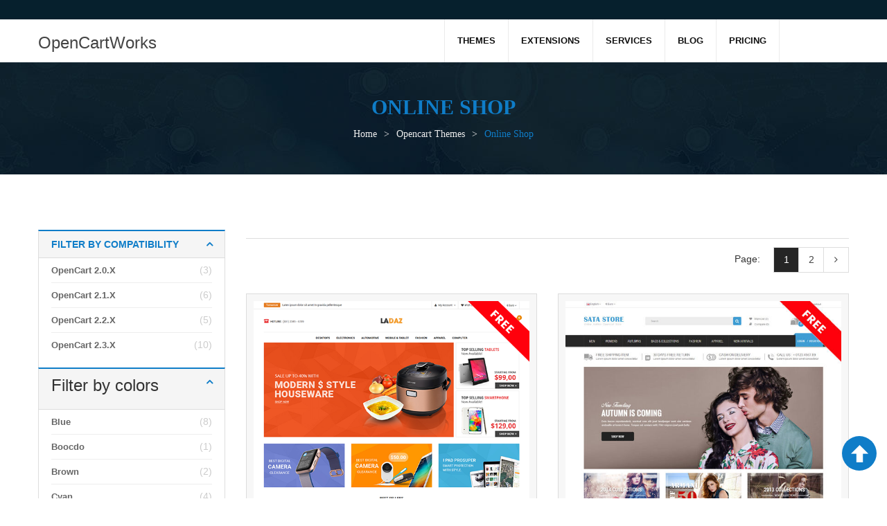

--- FILE ---
content_type: text/html
request_url: https://www.opencartworks.com/category/opencart-themes/online-shop/orderby-price.html
body_size: 7317
content:
<!DOCTYPE HTML>

<html class="no-js" lang="en-US">
<head>
<meta content="width=device-width, initial-scale=1.0" name="viewport"/><meta content="max-age=31536000; includeSubDomains; preload" http-equiv="Strict-Transport-Security"/><meta content="geolocation=(), microphone=(), camera=(), payment=(), autoplay=(), fullscreen=(self), display-capture=()" http-equiv="Permissions-Policy"/><meta content="strict-origin-when-cross-origin" http-equiv="Referrer-Policy"/><meta content="1; mode=block" http-equiv="X-XSS-Protection"/><meta content="SAMEORIGIN" http-equiv="X-Frame-Options"/><meta content="nosniff" http-equiv="X-Content-Type-Options"/><meta content="default-src 'self' https:; script-src 'self' 'unsafe-inline' https:; style-src 'self' 'unsafe-inline' https:; img-src 'self' data: https:; object-src 'none'; frame-ancestors 'self';" http-equiv="Content-Security-Policy"/><meta charset="UTF-8"/><meta content="OpenCartWorks is a brand of You Tech Company which specializes in providing beautiful, outstanding, amazing and highly customizable OpenCart themes and ext..." name="description"/>
<title>About Orderby Price | opencartworks</title>
<link href="https://www.opencartworks.com/category/opencart-themes/online-shop/orderby-price.html" rel="canonical"/>
<style type="text/css">
        .the_champ_horizontal_sharing .theChampSharing {
            color: #fff;
            border-width: 0px;
            border-style: solid;
            border-color: transparent;
        }

        .the_champ_horizontal_sharing .theChampTCBackground {
            color: #666;
        }

        .the_champ_horizontal_sharing .theChampSharing:hover {
            border-color: transparent;
        }

        .the_champ_vertical_sharing .theChampSharing {
            color: #fff;
            border-width: 0px;
            border-style: solid;
            border-color: transparent;
        }

        .the_champ_vertical_sharing .theChampTCBackground {
            color: #666;
        }

        .the_champ_vertical_sharing .theChampSharing:hover {
            border-color: transparent;
        }

        @media screen and (max-width:783px) {
            .the_champ_vertical_sharing {
                display: none !important
            }
        }

        div.heateor_ss_mobile_footer {
            display: none;
        }

        @media screen and (max-width:783px) {
            div.the_champ_bottom_sharing {
                width: 100% !important;
                left: 0 !important;
            }

                div.the_champ_bottom_sharing li {
                    width: 10% !important;
                }

                div.the_champ_bottom_sharing .theChampSharing {
                    width: 100% !important;
                }

                div.the_champ_bottom_sharing div.theChampTotalShareCount {
                    font-size: 1em !important;
                    line-height: 28px !important
                }

                div.the_champ_bottom_sharing div.theChampTotalShareText {
                    font-size: .7em !important;
                    line-height: 0px !important
                }

            div.heateor_ss_mobile_footer {
                display: block;
                height: 40px;
            }

            .the_champ_bottom_sharing {
                padding: 0 !important;
                display: block !important;
                width: auto !important;
                bottom: -2px !important;
                top: auto !important;
            }

                .the_champ_bottom_sharing .the_champ_square_count {
                    line-height: inherit;
                }

                .the_champ_bottom_sharing .theChampSharingArrow {
                    display: none;
                }

                .the_champ_bottom_sharing .theChampTCBackground {
                    margin-right: 1.1em !important
                }
        }
    </style>
<link href="/wp-content/plugins/bbpress/templates/default/css/bbpress.css" rel="stylesheet"/>
<link href="/wp-content/plugins/easy-digital-downloads/templates/edd.min.css" rel="stylesheet"/>
<link href="/wp-content/plugins/revslider/public/assets/css/settings.css" rel="stylesheet"/>
<style id="rs-plugin-settings-inline-css" type="text/css">
        .tp-caption a {
            color: #ff7302;
            text-shadow: none;
            -webkit-transition: all 0.2s ease-out;
            -moz-transition: all 0.2s ease-out;
            -o-transition: all 0.2s ease-out;
            -ms-transition: all 0.2s ease-out
        }

            .tp-caption a:hover {
                color: #ffa902
            }

        .largeredbtn {
            font-family: "Raleway",sans-serif;
            font-weight: 900;
            font-size: 16px;
            line-height: 60px;
            color: #fff !important;
            text-decoration: none;
            padding-left: 40px;
            padding-right: 80px;
            padding-top: 22px;
            padding-bottom: 22px;
            background: rgb(234,91,31);
            background: -moz-linear-gradient(top,rgba(234,91,31,1) 0%,rgba(227,58,12,1) 100%);
            background: -webkit-gradient(linear,left top,left bottom,color-stop(0%,rgba(234,91,31,1)),color-stop(100%,rgba(227,58,12,1)));
            background: -webkit-linear-gradient(top,rgba(234,91,31,1) 0%,rgba(227,58,12,1) 100%);
            background: -o-linear-gradient(top,rgba(234,91,31,1) 0%,rgba(227,58,12,1) 100%);
            background: -ms-linear-gradient(top,rgba(234,91,31,1) 0%,rgba(227,58,12,1) 100%);
            background: linear-gradient(to bottom,rgba(234,91,31,1) 0%,rgba(227,58,12,1) 100%);
            filter: progid:DXImageTransform.Microsoft.gradient( startColorstr='#ea5b1f',endColorstr='#e33a0c',GradientType=0 )
        }

            .largeredbtn:hover {
                background: rgb(227,58,12);
                background: -moz-linear-gradient(top,rgba(227,58,12,1) 0%,rgba(234,91,31,1) 100%);
                background: -webkit-gradient(linear,left top,left bottom,color-stop(0%,rgba(227,58,12,1)),color-stop(100%,rgba(234,91,31,1)));
                background: -webkit-linear-gradient(top,rgba(227,58,12,1) 0%,rgba(234,91,31,1) 100%);
                background: -o-linear-gradient(top,rgba(227,58,12,1) 0%,rgba(234,91,31,1) 100%);
                background: -ms-linear-gradient(top,rgba(227,58,12,1) 0%,rgba(234,91,31,1) 100%);
                background: linear-gradient(to bottom,rgba(227,58,12,1) 0%,rgba(234,91,31,1) 100%);
                filter: progid:DXImageTransform.Microsoft.gradient( startColorstr='#e33a0c',endColorstr='#ea5b1f',GradientType=0 )
            }

        .fullrounded img {
            -webkit-border-radius: 400px;
            -moz-border-radius: 400px;
            border-radius: 400px
        }

        .tp-caption a {
            color: #ff7302;
            text-shadow: none;
            -webkit-transition: all 0.2s ease-out;
            -moz-transition: all 0.2s ease-out;
            -o-transition: all 0.2s ease-out;
            -ms-transition: all 0.2s ease-out
        }

            .tp-caption a:hover {
                color: #ffa902
            }

        .largeredbtn {
            font-family: "Raleway",sans-serif;
            font-weight: 900;
            font-size: 16px;
            line-height: 60px;
            color: #fff !important;
            text-decoration: none;
            padding-left: 40px;
            padding-right: 80px;
            padding-top: 22px;
            padding-bottom: 22px;
            background: rgb(234,91,31);
            background: -moz-linear-gradient(top,rgba(234,91,31,1) 0%,rgba(227,58,12,1) 100%);
            background: -webkit-gradient(linear,left top,left bottom,color-stop(0%,rgba(234,91,31,1)),color-stop(100%,rgba(227,58,12,1)));
            background: -webkit-linear-gradient(top,rgba(234,91,31,1) 0%,rgba(227,58,12,1) 100%);
            background: -o-linear-gradient(top,rgba(234,91,31,1) 0%,rgba(227,58,12,1) 100%);
            background: -ms-linear-gradient(top,rgba(234,91,31,1) 0%,rgba(227,58,12,1) 100%);
            background: linear-gradient(to bottom,rgba(234,91,31,1) 0%,rgba(227,58,12,1) 100%);
            filter: progid:DXImageTransform.Microsoft.gradient( startColorstr='#ea5b1f',endColorstr='#e33a0c',GradientType=0 )
        }

            .largeredbtn:hover {
                background: rgb(227,58,12);
                background: -moz-linear-gradient(top,rgba(227,58,12,1) 0%,rgba(234,91,31,1) 100%);
                background: -webkit-gradient(linear,left top,left bottom,color-stop(0%,rgba(227,58,12,1)),color-stop(100%,rgba(234,91,31,1)));
                background: -webkit-linear-gradient(top,rgba(227,58,12,1) 0%,rgba(234,91,31,1) 100%);
                background: -o-linear-gradient(top,rgba(227,58,12,1) 0%,rgba(234,91,31,1) 100%);
                background: -ms-linear-gradient(top,rgba(227,58,12,1) 0%,rgba(234,91,31,1) 100%);
                background: linear-gradient(to bottom,rgba(227,58,12,1) 0%,rgba(234,91,31,1) 100%);
                filter: progid:DXImageTransform.Microsoft.gradient( startColorstr='#e33a0c',endColorstr='#ea5b1f',GradientType=0 )
            }

        .fullrounded img {
            -webkit-border-radius: 400px;
            -moz-border-radius: 400px;
            border-radius: 400px
        }

        .tp-caption a {
            color: #ff7302;
            text-shadow: none;
            -webkit-transition: all 0.2s ease-out;
            -moz-transition: all 0.2s ease-out;
            -o-transition: all 0.2s ease-out;
            -ms-transition: all 0.2s ease-out;
            line-height: 140%
        }

            .tp-caption a:hover {
                color: #ffa902
            }

        .tp-caption a {
            color: #296169;
            text-shadow: none;
            text-decoration: none;
            -webkit-transition: all 0.2s ease-out;
            -moz-transition: all 0.2s ease-out;
            -o-transition: all 0.2s ease-out;
            -ms-transition: all 0.2s ease-out
        }

            .tp-caption a:hover {
                color: #296169
            }

        .tp-caption a {
            color: #296169;
            text-shadow: none;
            text-decoration: none;
            -webkit-transition: all 0.2s ease-out;
            -moz-transition: all 0.2s ease-out;
            -o-transition: all 0.2s ease-out;
            -ms-transition: all 0.2s ease-out
        }

            .tp-caption a:hover {
                color: #296169
            }

        .feature-round {
            color: #000;
            background: #fff;
            background: rgba(255,255,255,0.7);
            font-size: 12px;
            width: 100px;
            height: 100px;
            line-height: 14px;
            text-align: center;
            text-decoration: none;
            box-sizing: border-box;
            padding: 35px 35px 35px 35px;
            background-color: transparent;
            border-radius: 50px 50px 50px 50px;
            border-width: 0px;
            border-color: #000000;
            border-style: none
        }

        .tp-caption a {
            color: #ff7302;
            text-shadow: none;
            -webkit-transition: all 0.2s ease-out;
            -moz-transition: all 0.2s ease-out;
            -o-transition: all 0.2s ease-out;
            -ms-transition: all 0.2s ease-out
        }

            .tp-caption a:hover {
                color: #ffa902
            }

        .tp-caption a {
            color: #ff7302;
            text-shadow: none;
            -webkit-transition: all 0.2s ease-out;
            -moz-transition: all 0.2s ease-out;
            -o-transition: all 0.2s ease-out;
            -ms-transition: all 0.2s ease-out
        }

            .tp-caption a:hover {
                color: #ffa902
            }

        .tp-caption a {
            color: #ff7302;
            text-shadow: none;
            -webkit-transition: all 0.2s ease-out;
            -moz-transition: all 0.2s ease-out;
            -o-transition: all 0.2s ease-out;
            -ms-transition: all 0.2s ease-out
        }

            .tp-caption a:hover {
                color: #ffa902
            }

        .tp-caption a {
            color: #ff7302;
            text-shadow: none;
            -webkit-transition: all 0.2s ease-out;
            -moz-transition: all 0.2s ease-out;
            -o-transition: all 0.2s ease-out;
            -ms-transition: all 0.2s ease-out
        }

            .tp-caption a:hover {
                color: #ffa902
            }

        .tp-caption a {
            color: #ff7302;
            text-shadow: none;
            -webkit-transition: all 0.2s ease-out;
            -moz-transition: all 0.2s ease-out;
            -o-transition: all 0.2s ease-out;
            -ms-transition: all 0.2s ease-out
        }

            .tp-caption a:hover {
                color: #ffa902
            }

        .tp-caption a {
            color: #ff7302;
            text-shadow: none;
            -webkit-transition: all 0.2s ease-out;
            -moz-transition: all 0.2s ease-out;
            -o-transition: all 0.2s ease-out;
            -ms-transition: all 0.2s ease-out
        }

            .tp-caption a:hover {
                color: #ffa902
            }

        .tp-caption a {
            color: #ff7302;
            text-shadow: none;
            -webkit-transition: all 0.2s ease-out;
            -moz-transition: all 0.2s ease-out;
            -o-transition: all 0.2s ease-out;
            -ms-transition: all 0.2s ease-out
        }

            .tp-caption a:hover {
                color: #ffa902
            }
    </style>
<link href="/wp-content/plugins/woocommerce/assets/css/woocommerce-layout.css" rel="stylesheet"/>
<link href="/wp-content/plugins/woocommerce/assets/css/woocommerce-smallscreen.css" rel="stylesheet"/>
<link href="/wp-content/plugins/woocommerce/assets/css/woocommerce.css" rel="stylesheet"/>
<style id="woocommerce-inline-inline-css" type="text/css">
        .woocommerce form .form-row .required {
            visibility: visible;
        }
    </style>
<link href="/wp-content/plugins/woocommerce-memberships/assets/css/frontend/wc-memberships-frontend.min.css" rel="stylesheet"/>
<link href="/wp-content/plugins/yith-woocommerce-compare/assets/css/colorbox.css" rel="stylesheet"/>
<link href="/wp-content/plugins/woocommerce/assets/css/prettyphoto.css" rel="stylesheet"/>
<link href="/wp-content/plugins/yith-woocommerce-wishlist/assets/css/jquery.selectbox.css" rel="stylesheet"/>
<link href="/wp-content/plugins/yith-woocommerce-wishlist/assets/css/style.css" rel="stylesheet"/>
<link href="/wp-content/plugins/yith-woocommerce-wishlist/assets/css/font-awesome.min.css" rel="stylesheet"/>
<link href="/wp-includes/css/dashicons.min.css" rel="stylesheet"/>
<style id="dashicons-inline-css" type="text/css">
        [data-font="Dashicons"]:before {
            font-family: 'Dashicons' !important;
            content: attr(data-icon) !important;
            speak: none !important;
            font-weight: normal !important;
            font-variant: normal !important;
            text-transform: none !important;
            line-height: 1 !important;
            font-style: normal !important;
            -webkit-font-smoothing: antialiased !important;
            -moz-osx-font-smoothing: grayscale !important;
        }
    </style>
<link href="/wp-includes/js/thickbox/thickbox.css" rel="stylesheet"/>
<link href="/wp-content/plugins/super-socializer/css/front.css" rel="stylesheet"/>
<link href="/wp-content/plugins/js_composer/assets/css/js_composer.min.css" rel="stylesheet"/>
<link href="/wp-content/plugins/sw_core/css/jquery.fancybox.css" rel="stylesheet"/>
<link href="/wp-content/plugins/sw_core/css/shortcodes.css" rel="stylesheet"/>
<link href="/wp-content/plugins/sw_woocommerce/css/font-awesome.min.css" rel="stylesheet"/>
<link href="/wp-content/themes/magentech/css/bootstrap.min.css" rel="stylesheet"/>
<link href="/wp-content/themes/magentech/css/app-default.css" rel="stylesheet"/>
<link href="/wp-content/themes/magentech/css/animate.css" rel="stylesheet"/>
<link href="/wp-content/themes/magentech/css/editor_style.css" rel="stylesheet"/>
<link href="/wp-content/themes/magentech/css/app-responsive.css" rel="stylesheet"/>
<script src="/wp-includes/js/jquery/jquery.js" type="text/javascript"></script>
<script src="/wp-includes/js/jquery/jquery-migrate.min.js" type="text/javascript"></script>
<script src="/wp-content/plugins/revslider/public/assets/js/jquery.themepunch.tools.min.js" type="text/javascript"></script>
<script src="/wp-content/plugins/revslider/public/assets/js/jquery.themepunch.revolution.min.js" type="text/javascript"></script>
<script src="/wp-content/plugins/woocommerce/assets/js/frontend/add-to-cart.min.js" type="text/javascript"></script>
<script src="/wp-content/plugins/js_composer/assets/js/vendors/woocommerce-add-to-cart.js" type="text/javascript"></script>
<script src="/wp-content/themes/magentech/js/modernizr-2.6.2.min.js" type="text/javascript"></script>
<style data-type="vc_shortcodes-custom-css" type="text/css">
        .vc_custom_1487001490238 {
            background-image: url(wp-content/uploads/2016/05/slider-banner3.jpg) !important;
        }

        .vc_custom_1487002204105 {
            padding-top: 0px !important;
        }

        .vc_custom_1489993806982 {
            margin-bottom: 0px !important;
            background-position: 0 0 !important;
            background-repeat: no-repeat !important;
        }

        .vc_custom_1487260925066 {
            padding-top: 90px !important;
        }
    </style>
<link href="/wp-content/uploads/2017/03/cropped-favicon-32x32.png" rel="icon" sizes="32x32"/>
<link href="/wp-content/uploads/2017/03/cropped-favicon-192x192.png" rel="icon" sizes="192x192"/>
<link href="/wp-content/uploads/2017/03/cropped-favicon-180x180.png" rel="apple-touch-icon-precomposed"/>
<script type="application/ld+json">
   {
     "@context": "https://schema.org",
     "@type": "WebSite",
     "url": "https://opencartworks.com/",
     "potentialAction": {
       "@type": "SearchAction",
       "target": {
         "@type": "EntryPoint",
         "urlTemplate": "https://opencartworks.com/search?q={search_term_string}"
       },
       "query-input": "required name=search_term_string"
     }
   }
   </script>
</head>
<body class="archive tax-product_cat term-online-shop term-45 woocommerce woocommerce-page wpb-js-composer js-comp-ver-4.12 vc_responsive">
<div class="body-wrapper theme-clearfix">
<header class="header-default" id="header">
<div class="top-header">
<div class="container">
<div class="sidebar-header pull-right" id="sidebar-header">
<div class="widget nav_menu-4 widget_nav_menu menu-need-help"><div class="widget-inner"></div></div> </div>
</div>
</div> <!-- end top-header -->
<div class="clearfix"></div>
<div class="bottom-header">
<div class="container">
<div class="flytheme-logo pull-left">
<a href="/" style="font-size:24px;">OpenCartWorks</a>
</div>
<div class="flytheme_main_menu pull-right">
<div class="main-menu pull-left" id="main-menu">
<!-- Primary navbar -->
<nav class="primary-menu" id="primary-menu">
<div class="mid-header clearfix">
<div class="navbar-inner navbar-inverse">
<div class="resmenu-container resmenu-container-sidebar"><button class="navbar-toggle" id="bt_menusb" type="button">
<span class="sr-only">Toggle navigation</span>
<span class="icon-bar"></span>
<span class="icon-bar"></span>
<span class="icon-bar"></span>
</button>
<div class="menu-responsive-wrapper" id="ResMenuSB">
<div class="menu-responsive-inner">
<h3>Menu</h3>
<ul class="flytheme_resmenu" id="menu-main-menu"><li class="current-product_cat-ancestor res-dropdown menu-themes"><a class="item-link dropdown-toggle" href="/category/opencart-themes.html">Themes</a><span class="show-dropdown"></span>
<ul class="dropdown-resmenu">
<li class="menu-themes-on-site"><a href="/category/opencart-themes/themes-on-site.html">Themes on Site</a></li>
<li class="menu-themes-on-themeforest"><a href="/category/opencart-themes/themes-on-themeforest.html">Themes on ThemeForest</a></li>
<li class="menu-free-themes"><a href="/category/opencart-themes/free-themes.html">Free Themes</a></li>
</ul>
</li>
<li class="res-dropdown menu-extensions"><a class="item-link dropdown-toggle" href="/category/opencart-extensions.html">Extensions</a><span class="show-dropdown"></span>
<ul class="dropdown-resmenu">
<li class="menu-commercial-extensions"><a href="/category/opencart-extensions/commercial-extensions.html">Commercial Extensions</a></li>
<li class="menu-free-extensions"><a href="/category/opencart-extensions/free-extensions.html">Free Extensions</a></li>
</ul>
</li>
<li class="res-dropdown menu-services"><a class="item-link dropdown-toggle" href="/category/services.html">Services</a><span class="show-dropdown"></span>
<ul class="dropdown-resmenu">
<li class="menu-copyright-removal"><a href="/product/copyright-removal.html">Copyright Removal</a></li>
<li class="menu-theme-installation"><a href="/product/theme-installation.html">Theme Installation</a></li>
<li class="menu-extension-installation"><a href="/product/extension-installation.html">Extension Installation</a></li>
</ul>
</li>
<li class="menu-blog"><a class="item-link" href="/blog.html">Blog</a></li>
<li class="menu-pricing"><a class="item-link" href="/pricing-opencart.html">Pricing</a></li>
</ul>
<div class="menu-close"></div>
</div>
</div></div><ul class="nav nav-pills nav-mega flytheme-mega flytheme-menures" id="menu-main-menu-1"><li class="current-product_cat-ancestor dropdown menu-themes flytheme-menu-custom level1"><a class="item-link dropdown-toggle" href="/category/opencart-themes.html"><span class="have-title"><span class="menu-title">Themes</span></span></a><ul class="dropdown-menu"><li class="column-1 menu-themes-on-site"><a href="/category/opencart-themes/themes-on-site.html"><span class="have-title"><span class="menu-title">Themes on Site</span></span></a></li><li class="column-1 menu-themes-on-themeforest"><a href="/category/opencart-themes/themes-on-themeforest.html"><span class="have-title"><span class="menu-title">Themes on ThemeForest</span></span></a></li><li class="column-1 menu-free-themes"><a href="/category/opencart-themes/free-themes.html"><span class="have-title"><span class="menu-title">Free Themes</span></span></a></li></ul></li><li class="dropdown menu-extensions flytheme-menu-custom level1"><a class="item-link dropdown-toggle" href="/category/opencart-extensions.html"><span class="have-title"><span class="menu-title">Extensions</span></span></a><ul class="dropdown-menu"><li class="column-1 menu-commercial-extensions"><a href="/category/opencart-extensions/commercial-extensions.html"><span class="have-title"><span class="menu-title">Commercial Extensions</span></span></a></li><li class="column-1 menu-free-extensions"><a href="/category/opencart-extensions/free-extensions.html"><span class="have-title"><span class="menu-title">Free Extensions</span></span></a></li></ul></li><li class="dropdown menu-services flytheme-menu-custom level1"><a class="item-link dropdown-toggle" href="/category/services.html"><span class="have-title"><span class="menu-title">Services</span></span></a><ul class="dropdown-menu"><li class="column-1 menu-copyright-removal"><a href="/product/copyright-removal.html"><span class="have-title"><span class="menu-title">Copyright Removal</span></span></a></li><li class="column-1 menu-theme-installation"><a href="/product/theme-installation.html"><span class="have-title"><span class="menu-title">Theme Installation</span></span></a></li><li class="column-1 menu-extension-installation"><a href="/product/extension-installation.html"><span class="have-title"><span class="menu-title">Extension Installation</span></span></a></li></ul></li><li class="menu-blog flytheme-menu-custom level1"><a class="item-link" href="/blog.html"><span class="have-title"><span class="menu-title">Blog</span></span></a></li><li class="menu-pricing flytheme-menu-custom level1"><a class="item-link" href="/pricing-opencart.html"><span class="have-title"><span class="menu-title">Pricing</span></span></a></li></ul> </div>
</div>
</nav>
<!-- /Primary navbar -->
</div>
</div>
</div>
</div> <!-- end bottom-header -->
</header>
<div class="flytheme_breadcrumbs">
<div class="container">
<div class="listing-title">
<h1><span>Online Shop</span></h1>
</div>
<div class="breadcrumbs custom-font theme-clearfix"><ul class="breadcrumb"><li><a href="/">Home</a><span class="go-page">&gt;</span></li><li><a href="/category/opencart-themes.html">Opencart Themes</a><span class="go-page">&gt;</span></li><li class="active"><span>Online Shop</span></li></ul></div> </div>
</div>
<div class="container">
<div class="row">
<aside class="sidebar col-lg-3 col-md-4 col-sm-4" id="left">
<div class="widget-2 widget woocommerce_layered_nav-2 woocommerce widget_layered_nav"><div class="widget-inner"><div class="block-title-widget"><h2><span>Filter by compatibility</span></h2></div><ul><li class="wc-layered-nav-term"><a href="/">OpenCart 2.0.x</a> <span class="count">(3)</span></li><li class="wc-layered-nav-term"><a href="/">OpenCart 2.1.x</a> <span class="count">(6)</span></li><li class="wc-layered-nav-term"><a href="/">OpenCart 2.2.x</a> <span class="count">(5)</span></li><li class="wc-layered-nav-term"><a href="/">OpenCart 2.3.x</a> <span class="count">(10)</span></li></ul></div></div><div class="widget-3 widget woocommerce_layered_nav-3 woocommerce widget_layered_nav"><div class="widget-inner"><div class="block-title-widget"><h3><span>Filter by colors</span></h3></div><ul><li class="wc-layered-nav-term"><a href="/">Blue</a> <span class="count">(8)</span></li><li class="wc-layered-nav-term"><a href="/">Boocdo</a> <span class="count">(1)</span></li><li class="wc-layered-nav-term"><a href="/">Brown</a> <span class="count">(2)</span></li><li class="wc-layered-nav-term"><a href="/">Cyan</a> <span class="count">(4)</span></li><li class="wc-layered-nav-term"><a href="/">Green</a> <span class="count">(7)</span></li><li class="wc-layered-nav-term"><a href="/">Lime</a> <span class="count">(1)</span></li><li class="wc-layered-nav-term"><a href="/">Orange</a> <span class="count">(5)</span></li><li class="wc-layered-nav-term"><a href="/">Pink</a> <span class="count">(1)</span></li><li class="wc-layered-nav-term"><a href="/">Red</a> <span class="count">(6)</span></li><li class="wc-layered-nav-term"><a href="/">Unlimited colors</a> <span class="count">(5)</span></li><li class="wc-layered-nav-term"><a href="/">Violet</a> <span class="count">(1)</span></li></ul></div></div>
<div class="widget-7 widget woocommerce_product_tag_cloud-2 woocommerce widget_product_tag_cloud"><div class="widget-inner"><div class="block-title-widget"><h3><span>Product Tags</span></h3></div><div class="tagcloud"><a class="tag-link-347 tag-link-position-1" href="/product-tag/beauty-center.html" style="font-size: 8pt;" title="1 product">beauty center</a>
<a class="tag-link-345 tag-link-position-2" href="/product-tag/beauty-theme.html" style="font-size: 8pt;" title="1 product">beauty theme</a>
<a class="tag-link-272 tag-link-position-3" href="/product-tag/clean.html" style="font-size: 22pt;" title="6 products">clean</a>
<a class="tag-link-348 tag-link-position-4" href="/product-tag/cosmetic-store.html" style="font-size: 8pt;" title="1 product">cosmetic store</a>
<a class="tag-link-273 tag-link-position-5" href="/product-tag/customizable.html" style="font-size: 22pt;" title="6 products">customizable</a>
<a class="tag-link-307 tag-link-position-6" href="/product-tag/digital-store.html" style="font-size: 8pt;" title="1 product">digital store</a>
<a class="tag-link-332 tag-link-position-7" href="/product-tag/drag-drop.html" style="font-size: 8pt;" title="1 product">drag &amp; drop</a>
<a class="tag-link-274 tag-link-position-8" href="/product-tag/fashion.html" style="font-size: 22pt;" title="6 products">fashion</a>
<a class="tag-link-325 tag-link-position-9" href="/category/opencart-themes/hitech.html" style="font-size: 15.636363636364pt;" title="3 products">hitech</a>
<a class="tag-link-308 tag-link-position-10" href="/product-tag/online-store.html" style="font-size: 12.581818181818pt;" title="2 products">online store</a>
<a class="tag-link-276 tag-link-position-11" href="/product-tag/opencart-2-1.html" style="font-size: 8pt;" title="1 product">opencart 2.1</a>
<a class="tag-link-277 tag-link-position-12" href="/product-tag/opencart-2-2.html" style="font-size: 8pt;" title="1 product">opencart 2.2</a>
<a class="tag-link-278 tag-link-position-13" href="/product-tag/opencart-2-3.html" style="font-size: 22pt;" title="6 products">opencart 2.3</a>
<a class="tag-link-326 tag-link-position-14" href="/product-tag/opencart-theme.html" style="font-size: 15.636363636364pt;" title="3 products">opencart theme</a>
<a class="tag-link-329 tag-link-position-15" href="/product-tag/page-builder.html" style="font-size: 8pt;" title="1 product">page builder</a>
<a class="tag-link-331 tag-link-position-16" href="/product-tag/shortcodes.html" style="font-size: 8pt;" title="1 product">shortcodes</a>
<a class="tag-link-346 tag-link-position-17" href="/product-tag/spa-theme.html" style="font-size: 8pt;" title="1 product">spa theme</a>
<a class="tag-link-275 tag-link-position-18" href="/product-tag/speed-optimize.html" style="font-size: 22pt;" title="6 products">speed optimize</a>
<a class="tag-link-279 tag-link-position-19" href="/category/opencart-themes/technology.html" style="font-size: 20.218181818182pt;" title="5 products">technology</a>
<a class="tag-link-330 tag-link-position-20" href="/product-tag/visual-page-builder.html" style="font-size: 8pt;" title="1 product">visual page builder</a></div></div></div></aside>
<div class="content col-lg-9 col-md-8 col-sm-8" id="contents" role="main">
<div id="container"><div id="content" role="main"> <div class="products-wrapper">
<div class="products-nav"><div class="view-top clearfix"><div class="view-catelog pull-left"></div><div class="view-catelog pull-right"></div></div> <div class="view-bottom clearfix">
<nav class="woocommerce-pagination pull-right">
<span class="note">Page:</span>
<ul class="page-numbers">
<li><span class="page-numbers current">1</span></li>
<li><a class="page-numbers" href="/">2</a></li>
<li><a class="next page-numbers" href="/">→</a></li>
</ul>
</nav>
</div></div> <div class="clear"></div>
<ul class="products-loop row grid clearfix">
<li class="col-lg-6 col-md-6 col-sm-6 clear_lg clear_md clear_sm post-2553 product type-product status-publish has-post-thumbnail product_cat-fashion-opencart product_cat-free-themes product_cat-hitech product_cat-multi-language product_cat-multi-store product_cat-online-shop product_cat-opencart-2-x-opencart product_cat-shopping-opencart product_cat-supermarket-opencart product_cat-technology product_cat-opencart-themes product_tag-clean product_tag-customizable product_tag-digital-store product_tag-fashion product_tag-online-store product_tag-opencart-2-3 product_tag-speed-optimize product_tag-technology first instock downloadable shipping-taxable purchasable product-type-variable has-children">
<div class="item-wrap">
<div class="item-thumbnail">
<div class="carousel slide thumbnail-slider" data-dots="true" id="thumbnail_slider_2553">
<ul class="carousel-indicators">
<li class="active" data-slide-to="0" data-target="#thumbnail_slider_2553">
</li></ul>
<div class="carousel-inner">
<div class="thumbnail-item item active">
<a href="/product/so-ladaz-free-opencart-theme.html" title="So Ladaz">
<img alt="So Ladaz" loading="lazy" src="/images/so-ladaz/so-ladaz-600x800.png"/>
</a>
</div>
</div>
</div>
</div>
<div class="item-content">
<div class="item-top">
<h3><a href="/product/so-ladaz-free-opencart-theme.html" title="So Ladaz">So Ladaz</a></h3>
<div class="item-desc">So Ladaz - Free Responsive Multipurpose OpenCart 2.3.x Theme</div> </div>
<div class="item-bottom">
<!-- Price -->
<div class="item-price pull-right">
<span>
<span class="woocommerce-Price-amount amount"><span class="woocommerce-Price-currencySymbol">$</span>0.00</span> </span>
</div>
</div>
<div class="item-bottom-more">
<a class="btn-view custom-font" href="/product/so-ladaz-free-opencart-theme.html" title="">Details</a>
</div>
</div>
</div>
</li>
<li class="col-lg-6 col-md-6 col-sm-6 post-2713 product type-product status-publish has-post-thumbnail product_cat-fashion-opencart product_cat-free-themes product_cat-multi-language product_cat-multi-store product_cat-online-shop product_cat-opencart-2-x-opencart product_cat-shopping-opencart product_cat-supermarket-opencart product_cat-opencart-themes product_tag-clean product_tag-customizable product_tag-fashion product_tag-online-store product_tag-opencart-2-3 product_tag-speed-optimize product_tag-technology instock downloadable shipping-taxable purchasable product-type-variable has-children">
<div class="item-wrap">
<div class="item-thumbnail">
<div class="carousel slide thumbnail-slider" data-dots="true" id="thumbnail_slider_2713">
<ul class="carousel-indicators">
<li class="active" data-slide-to="0" data-target="#thumbnail_slider_2713">
</li></ul>
<div class="carousel-inner">
<div class="thumbnail-item item active">
<a href="/product/so-sata-free-opencart-theme.html" title="So Sata">
<img alt="So Sata" loading="lazy" src="/images/so-sata/img/showcase.jpg"/>
</a>
</div>
</div>
</div>
</div>
<div class="item-content">
<div class="item-top">
<h3><a href="/product/so-sata-free-opencart-theme.html" title="So Sata">So Sata</a></h3>
<div class="item-desc">So Sata - Best Free Responsive eCommerce OpenCart 2.3.x Theme</div> </div>
<div class="item-bottom">
<!-- Price -->
<div class="item-price pull-right">
<span>
<span class="woocommerce-Price-amount amount"><span class="woocommerce-Price-currencySymbol">$</span>0.00</span> </span>
</div>
</div>
<div class="item-bottom-more">
<a class="btn-view custom-font" href="/product/so-sata-free-opencart-theme.html" title="">Details</a>
</div>
</div>
</div>
</li>
<li class="col-lg-6 col-md-6 col-sm-6 clear_lg clear_md clear_sm post-2548 product type-product status-publish has-post-thumbnail product_cat-digital-opencart product_cat-fashion-opencart product_cat-hitech product_cat-multi-language product_cat-multi-store product_cat-online-shop product_cat-opencart-2-x-opencart product_cat-shopping-opencart product_cat-supermarket-opencart product_cat-technology product_cat-themes-on-themeforest product_cat-opencart-themes product_tag-clean product_tag-customizable product_tag-fashion product_tag-hitech product_tag-opencart-2-3 product_tag-opencart-theme product_tag-speed-optimize product_tag-technology outofstock shipping-taxable purchasable product-type-simple">
<div class="item-wrap">
<div class="item-thumbnail">
<div class="carousel slide thumbnail-slider" data-dots="true" id="thumbnail_slider_2548">
<ul class="carousel-indicators">
<li class="active" data-slide-to="0" data-target="#thumbnail_slider_2548">
</li></ul>
<div class="carousel-inner">
<div class="thumbnail-item item active">
<a href="#" title="So Fina">
<img alt="So Fina" loading="lazy" src="/images/so-fina/02_homepage_layout1.png"/>
</a>
</div>
</div>
</div>
</div>
<div class="item-content">
<div class="item-top">
<h3><a href="#" title="So Fina">So Fina</a></h3>
<div class="item-desc">So Fina - Responsive Multipurpose OpenCart 2.3.x Theme</div> </div>
<div class="item-bottom">
<!-- Price -->
<div class="item-price pull-right">
<span>
<span class="woocommerce-Price-amount amount"><span class="woocommerce-Price-currencySymbol">$</span>39.00</span> </span>
</div>
</div>
<div class="item-bottom-more">
</div>
</div>
</div>
</li>
<li class="col-lg-6 col-md-6 col-sm-6 post-2876 product type-product status-publish has-post-thumbnail product_cat-digital-opencart product_cat-fashion-opencart product_cat-hitech product_cat-multi-language product_cat-multi-store product_cat-online-shop product_cat-opencart-2-x-opencart product_cat-shopping-opencart product_cat-supermarket-opencart product_cat-technology product_cat-themes-on-themeforest product_cat-opencart-themes product_tag-clean product_tag-customizable product_tag-fashion product_tag-hitech product_tag-opencart-2-3 product_tag-opencart-theme product_tag-speed-optimize product_tag-technology last instock shipping-taxable purchasable product-type-simple">
<div class="item-wrap">
<div class="item-thumbnail">
<div class="carousel slide thumbnail-slider" data-dots="true" id="thumbnail_slider_2876">
<ul class="carousel-indicators">
<li class="active" data-slide-to="0" data-target="#thumbnail_slider_2876">
</li></ul>
<div class="carousel-inner">
<div class="thumbnail-item item active">
<a href="#" title="So T1Fashion">
<img alt="So T1Fashion" loading="lazy" src="/images/so_t1fashion/homepage-600x800.png"/>
</a>
</div>
</div>
</div>
</div>
<div class="item-content">
<div class="item-top">
<h3><a href="#" title="So T1Fashion">So T1Fashion </a></h3>
<div class="item-desc">So T1Fashion - Fully Responsive Multipurpose OpenCart 2.3.x Theme</div> </div>
<div class="item-bottom">
<!-- Price -->
<div class="item-price pull-right">
<span>
<span class="woocommerce-Price-amount amount"><span class="woocommerce-Price-currencySymbol">$</span>39.00</span> </span>
</div>
</div>
<div class="item-bottom-more">
</div>
</div>
</div>
</li>
<li class="col-lg-6 col-md-6 col-sm-6 clear_lg clear_md clear_sm post-2976 product type-product status-publish has-post-thumbnail product_cat-fashion-opencart product_cat-multi-language product_cat-multi-store product_cat-online-shop product_cat-opencart-2-x-opencart product_cat-shopping-opencart product_cat-supermarket-opencart product_cat-themes-on-themeforest product_cat-opencart-themes product_tag-beauty-center product_tag-beauty-theme product_tag-clean product_tag-cosmetic-store product_tag-customizable product_tag-fashion product_tag-hitech product_tag-opencart-2-3 product_tag-opencart-theme product_tag-spa-theme product_tag-speed-optimize first instock shipping-taxable purchasable product-type-simple">
<div class="item-wrap">
<div class="item-thumbnail">
<div class="carousel slide thumbnail-slider" data-dots="true" id="thumbnail_slider_2976">
<ul class="carousel-indicators">
<li class="active" data-slide-to="0" data-target="#thumbnail_slider_2976">
</li></ul>
<div class="carousel-inner">
<div class="thumbnail-item item active">
<a href="/product/so-coto.html" title="So Coto">
<img alt="So Coto" loading="lazy" src="/images/images/so_coto/homepage.png"/>
</a>
</div>
</div>
</div>
</div>
<div class="item-content">
<div class="item-top">
<h3><a href="/product/so-coto.html" title="So Coto">So Coto</a></h3>
<div class="item-desc">So Coto - The Cosmetic eCommerce  OpenCart 2.3.x theme for any beauty or fashion store</div> </div>
<div class="item-bottom">
<!-- Price -->
<div class="item-price pull-right">
<span>
<span class="woocommerce-Price-amount amount"><span class="woocommerce-Price-currencySymbol">$</span>39.00</span> </span>
</div>
</div>
<div class="item-bottom-more">
<a class="btn-view custom-font" href="/product/so-coto.html" title="">Details</a>
</div>
</div>
</div>
</li>
<li class="col-lg-6 col-md-6 col-sm-6 post-1476 product type-product status-publish has-post-thumbnail product_cat-fashion-opencart product_cat-hitech product_cat-multi-language product_cat-multi-store product_cat-online-shop product_cat-opencart-2-x-opencart product_cat-shopping-opencart product_cat-supermarket-opencart product_cat-technology product_cat-themes-on-themeforest product_cat-opencart-themes product_tag-clean product_tag-customizable product_tag-fashion product_tag-opencart-2-1 product_tag-opencart-2-2 product_tag-opencart-2-3 product_tag-speed-optimize product_tag-technology instock sale shipping-taxable purchasable product-type-simple">
<div class="item-wrap">
<div class="item-thumbnail">
<div class="product-sales onsales">
<span class="save-number"> - 17%</span>
</div>
<div class="carousel slide thumbnail-slider" data-dots="true" id="thumbnail_slider_1476">
<ul class="carousel-indicators">
<li class="active" data-slide-to="0" data-target="#thumbnail_slider_1476">
</li><li class="" data-slide-to="1" data-target="#thumbnail_slider_1476">
</li><li class="" data-slide-to="2" data-target="#thumbnail_slider_1476">
</li><li class="" data-slide-to="3" data-target="#thumbnail_slider_1476">
</li><li class="" data-slide-to="4" data-target="#thumbnail_slider_1476">
</li><li class="" data-slide-to="5" data-target="#thumbnail_slider_1476">
</li><li class="" data-slide-to="6" data-target="#thumbnail_slider_1476">
</li><li class="" data-slide-to="7" data-target="#thumbnail_slider_1476">
</li><li class="" data-slide-to="8" data-target="#thumbnail_slider_1476">
</li></ul>
<div class="carousel-inner">
<div class="thumbnail-item item active">
<a href="/product/so-maxshop.html" title="So MaxShop">
<img alt="So MaxShop" loading="lazy" src="/images/so_furnicom/img/index_v1.jpg"/>
</a>
</div>
<div class="thumbnail-item item">
<a href="/product/so-maxshop.html" title="So MaxShop">
<img alt="So MaxShop" loading="lazy" src="/images/so_furnicom/img/index_v2.jpg"/>
</a>
</div>
<div class="thumbnail-item item">
<a href="/product/so-maxshop.html" title="So MaxShop">
<img alt="So MaxShop" loading="lazy" src="/images/so_lovefashion/img/index_v3.jpg"/>
</a>
</div>
<div class="thumbnail-item item">
<a href="/product/so-maxshop.html" title="So MaxShop">
<img alt="So MaxShop" loading="lazy" src="/images/so_lovefashion/img/index_v4.jpg"/>
</a>
</div>
<div class="thumbnail-item item">
<a href="/product/so-maxshop.html" title="So MaxShop">
<img alt="So MaxShop" loading="lazy" src="/images/so_maxshop/img/index_v5.jpg"/>
</a>
</div>
<div class="thumbnail-item item">
<a href="/product/so-maxshop.html" title="So MaxShop">
<img alt="So MaxShop" loading="lazy" src="/images/so_maxshop/img/index_v6.jpg"/>
</a>
</div>
<div class="thumbnail-item item">
<a href="/product/so-maxshop.html" title="So MaxShop">
<img alt="So MaxShop" loading="lazy" src="/images/so_maxshop/img/index_v7.jpg"/>
</a>
</div>
<div class="thumbnail-item item">
<a href="/product/so-maxshop.html" title="So MaxShop">
<img alt="So MaxShop" loading="lazy" src="/images/so_maxshop/img/index_v8.jpg"/>
</a>
</div>
<div class="thumbnail-item item">
<a href="/product/so-maxshop.html" title="So MaxShop">
<img alt="So MaxShop" loading="lazy" src="/images/so_maxshop/img/index_v9.jpg"/>
</a>
</div>
</div>
</div>
</div>
<div class="item-content">
<div class="item-top">
<h3><a href="/product/so-maxshop.html" title="So MaxShop">So MaxShop</a></h3>
<div class="item-desc">So MaxShop - Fastest &amp; Responsive Multipurpose OpenCart 2.2 &amp; 2.3 Theme</div> </div>
<div class="item-bottom">
<!-- Price -->
<div class="item-price pull-right">
<span>
<del><span class="woocommerce-Price-amount amount"><span class="woocommerce-Price-currencySymbol">$</span>54.00</span></del> <ins><span class="woocommerce-Price-amount amount"><span class="woocommerce-Price-currencySymbol">$</span>45.00</span></ins> </span>
</div>
</div>
<div class="item-bottom-more">
<a class="btn-view custom-font" href="/product/so-maxshop.html" title="">Details</a>
</div>
</div>
</div>
</li>
<li class="col-lg-6 col-md-6 col-sm-6 clear_lg clear_md clear_sm post-2734 product type-product status-publish has-post-thumbnail product_cat-fashion-opencart product_cat-hitech product_cat-multi-language product_cat-multi-store product_cat-online-shop product_cat-opencart-2-x-opencart product_cat-shopping-opencart product_cat-technology product_cat-themes-on-themeforest product_cat-opencart-themes instock shipping-taxable purchasable product-type-simple">
<div class="item-wrap">
<div class="item-thumbnail">
<div class="carousel slide thumbnail-slider" data-dots="true" id="thumbnail_slider_2734">
<ul class="carousel-indicators">
<li class="active" data-slide-to="0" data-target="#thumbnail_slider_2734">
</li><li class="" data-slide-to="1" data-target="#thumbnail_slider_2734">
</li><li class="" data-slide-to="2" data-target="#thumbnail_slider_2734">
</li><li class="" data-slide-to="3" data-target="#thumbnail_slider_2734">
</li></ul>
<div class="carousel-inner">
<div class="thumbnail-item item active">
<a href="/product/so-clickboom.html" title="So Clickboom">
<img alt="So Clickboom" loading="lazy" src="/images/so_clickboom/home3.jpg"/>
</a>
</div>
<div class="thumbnail-item item">
<a href="/product/so-clickboom.html" title="So Clickboom">
<img alt="So Clickboom" loading="lazy" src="/images/so_clickboom/home1.png"/>
</a>
</div>
<div class="thumbnail-item item">
<a href="/product/so-clickboom.html" title="So Clickboom">
<img alt="So Clickboom" loading="lazy" src="/images/so-revo/home4.png"/>
</a>
</div>
<div class="thumbnail-item item">
<a href="/product/so-clickboom.html" title="So Clickboom">
<img alt="So Clickboom" loading="lazy" src="/images/so-revo/home5.png"/>
</a>
</div>
</div>
</div>
</div>
<div class="item-content">
<div class="item-top">
<h3><a href="/product/so-clickboom.html" title="So Clickboom">So Clickboom</a></h3>
<div class="item-desc">ClickBoom - Multipurpose eCommerce Responsive OpenCart Theme
</div> </div>
<div class="item-bottom">
<!-- Price -->
<div class="item-price pull-right">
<span>
<span class="woocommerce-Price-amount amount"><span class="woocommerce-Price-currencySymbol">$</span>45.00</span> </span>
</div>
</div>
<div class="item-bottom-more">
<a class="btn-view custom-font" href="/product/so-clickboom.html" title="">Details</a>
</div>
</div>
</div>
</li>
<li class="col-lg-6 col-md-6 col-sm-6 post-92 product type-product status-publish has-post-thumbnail product_cat-fashion-opencart product_cat-multi-language product_cat-multi-store product_cat-online-shop product_cat-opencart-2-x-opencart product_cat-shopping-opencart product_cat-supermarket-opencart product_cat-themes-on-themeforest product_cat-opencart-themes last instock shipping-taxable purchasable product-type-simple">
<div class="item-wrap">
<div class="item-thumbnail">
<div class="carousel slide thumbnail-slider" data-dots="true" id="thumbnail_slider_92">
<ul class="carousel-indicators">
<li class="active" data-slide-to="0" data-target="#thumbnail_slider_92">
</li><li class="" data-slide-to="1" data-target="#thumbnail_slider_92">
</li><li class="" data-slide-to="2" data-target="#thumbnail_slider_92">
</li><li class="" data-slide-to="3" data-target="#thumbnail_slider_92">
</li></ul>
<div class="carousel-inner">
<div class="thumbnail-item item active">
<a href="/" title="So Market">
<img alt="So Market" loading="lazy" src="/images/so_furnicom/img/index_v1.jpg"/>
</a>
</div>
<div class="thumbnail-item item">
<a href="/" title="So Market">
<img alt="So Market" loading="lazy" src="/images/so_furnicom/img/index_v2.jpg"/>
</a>
</div>
<div class="thumbnail-item item">
<a href="/" title="So Market">
<img alt="So Market" loading="lazy" src="/images/so_lovefashion/img/index_v3.jpg"/>
</a>
</div>
<div class="thumbnail-item item">
<a href="/" title="So Market">
<img alt="So Market" loading="lazy" src="/images/so_lovefashion/img/index_v4.jpg"/>
</a>
</div>
</div>
</div>
</div>
<div class="item-content">
<div class="item-top">
<h3><a href="/" title="So Market">So Market</a></h3>
<div class="item-desc">So Market - Responsive OpenCart Theme</div> </div>
<div class="item-bottom">
<!-- Price -->
<div class="item-price pull-right">
<span>
<span class="woocommerce-Price-amount amount"><span class="woocommerce-Price-currencySymbol">$</span>48.00</span> </span>
</div>
</div>
<div class="item-bottom-more">
<a class="btn-view custom-font" href="/" title="">Details</a>
</div>
</div>
</div>
</li>
<li class="col-lg-6 col-md-6 col-sm-6 clear_lg clear_md clear_sm post-1422 product type-product status-publish has-post-thumbnail product_cat-furniture-opencart product_cat-multi-language product_cat-multi-store product_cat-online-shop product_cat-opencart-2-x-opencart product_cat-shopping-opencart product_cat-supermarket-opencart product_cat-themes-on-themeforest product_cat-opencart-themes first instock shipping-taxable purchasable product-type-simple">
<div class="item-wrap">
<div class="item-thumbnail">
<div class="carousel slide thumbnail-slider" data-dots="true" id="thumbnail_slider_1422">
<ul class="carousel-indicators">
<li class="active" data-slide-to="0" data-target="#thumbnail_slider_1422">
</li><li class="" data-slide-to="1" data-target="#thumbnail_slider_1422">
</li></ul>
<div class="carousel-inner">
<div class="thumbnail-item item active">
<a href="/product/so-furnicom.html" title="So Furnicom">
<img alt="So Furnicom" loading="lazy" src="/images/so_furnicom/img/index_v1.jpg"/>
</a>
</div>
<div class="thumbnail-item item">
<a href="/product/so-furnicom.html" title="So Furnicom">
<img alt="So Furnicom" loading="lazy" src="/images/so_furnicom/img/index_v2.jpg"/>
</a>
</div>
</div>
</div>
</div>
<div class="item-content">
<div class="item-top">
<h3><a href="/product/so-furnicom.html" title="So Furnicom">So Furnicom</a></h3>
<div class="item-desc">So Furnicom - Responsive OpenCart Furniture Shop Theme</div> </div>
<div class="item-bottom">
<!-- Price -->
<div class="item-price pull-right">
<span>
<span class="woocommerce-Price-amount amount"><span class="woocommerce-Price-currencySymbol">$</span>48.00</span> </span>
</div>
</div>
<div class="item-bottom-more">
<a class="btn-view custom-font" href="/product/so-furnicom.html" title="">Details</a>
</div>
</div>
</div>
</li>
<li class="col-lg-6 col-md-6 col-sm-6 post-1430 product type-product status-publish has-post-thumbnail product_cat-furniture-opencart product_cat-multi-language product_cat-multi-store product_cat-online-shop product_cat-opencart-2-x-opencart product_cat-shopping-opencart product_cat-themes-on-themeforest product_cat-opencart-themes instock shipping-taxable purchasable product-type-simple">
<div class="item-wrap">
<div class="item-thumbnail">
<div class="carousel slide thumbnail-slider" data-dots="true" id="thumbnail_slider_1430">
<ul class="carousel-indicators">
<li class="active" data-slide-to="0" data-target="#thumbnail_slider_1430">
</li><li class="" data-slide-to="1" data-target="#thumbnail_slider_1430">
</li></ul>
<div class="carousel-inner">
<div class="thumbnail-item item active">
<a href="/product/so-megashop.html" title="So Megashop">
<img alt="So Megashop" loading="lazy" src="/images/so_furnicom/img/index_v1.jpg"/>
</a>
</div>
<div class="thumbnail-item item">
<a href="/product/so-megashop.html" title="So Megashop">
<img alt="So Megashop" loading="lazy" src="/images/so_furnicom/img/index_v2.jpg"/>
</a>
</div>
</div>
</div>
</div>
<div class="item-content">
<div class="item-top">
<h3><a href="/product/so-megashop.html" title="So Megashop">So Megashop</a></h3>
<div class="item-desc">So Megashop - Responsive Opencart Furniture Theme</div> </div>
<div class="item-bottom">
<!-- Price -->
<div class="item-price pull-right">
<span>
<span class="woocommerce-Price-amount amount"><span class="woocommerce-Price-currencySymbol">$</span>48.00</span> </span>
</div>
</div>
<div class="item-bottom-more">
<a class="btn-view custom-font" href="/product/so-megashop.html" title="">Details</a>
</div>
</div>
</div>
</li>
<li class="col-lg-6 col-md-6 col-sm-6 clear_lg clear_md clear_sm post-1438 product type-product status-publish has-post-thumbnail product_cat-multi-language product_cat-multi-store product_cat-online-shop product_cat-opencart-2-x-opencart product_cat-shopping-opencart product_cat-sport-opencart product_cat-themes-on-themeforest product_cat-opencart-themes instock shipping-taxable purchasable product-type-simple">
<div class="item-wrap">
<div class="item-thumbnail">
<div class="carousel slide thumbnail-slider" data-dots="true" id="thumbnail_slider_1438">
<ul class="carousel-indicators">
<li class="active" data-slide-to="0" data-target="#thumbnail_slider_1438">
</li><li class="" data-slide-to="1" data-target="#thumbnail_slider_1438">
</li><li class="" data-slide-to="2" data-target="#thumbnail_slider_1438">
</li><li class="" data-slide-to="3" data-target="#thumbnail_slider_1438">
</li><li class="" data-slide-to="4" data-target="#thumbnail_slider_1438">
</li></ul>
<div class="carousel-inner">
<div class="thumbnail-item item active">
<a href="/" title="So Sportbikes">
<img alt="So Sportbikes" loading="lazy" src="/images/so_furnicom/img/index_v1.jpg"/>
</a>
</div>
<div class="thumbnail-item item">
<a href="/" title="So Sportbikes">
<img alt="So Sportbikes" loading="lazy" src="/images/so_furnicom/img/index_v2.jpg"/>
</a>
</div>
<div class="thumbnail-item item">
<a href="/" title="So Sportbikes">
<img alt="So Sportbikes" loading="lazy" src="/images/so_sportbike/img/listing_grid.jpg"/>
</a>
</div>
<div class="thumbnail-item item">
<a href="/" title="So Sportbikes">
<img alt="So Sportbikes" loading="lazy" src="/images/so_sportbike/img/listing_list.jpg"/>
</a>
</div>
<div class="thumbnail-item item">
<a href="/" title="So Sportbikes">
<img alt="So Sportbikes" loading="lazy" src="/images/so_sportbike/img/product_page.jpg"/>
</a>
</div>
</div>
</div>
</div>
<div class="item-content">
<div class="item-top">
<h3><a href="/" title="So Sportbikes">So Sportbikes</a></h3>
<div class="item-desc">So Sportbikes - Responsive OpenCart Sports Theme</div> </div>
<div class="item-bottom">
<!-- Price -->
<div class="item-price pull-right">
<span>
<span class="woocommerce-Price-amount amount"><span class="woocommerce-Price-currencySymbol">$</span>48.00</span> </span>
</div>
</div>
<div class="item-bottom-more">
<a class="btn-view custom-font" href="/" title="">Details</a>
</div>
</div>
</div>
</li>
<li class="col-lg-6 col-md-6 col-sm-6 post-1447 product type-product status-publish has-post-thumbnail product_cat-fashion-opencart product_cat-hitech product_cat-multi-language product_cat-multi-store product_cat-online-shop product_cat-opencart-2-x-opencart product_cat-shopping-opencart product_cat-technology product_cat-themes-on-themeforest product_cat-opencart-themes last instock shipping-taxable purchasable product-type-simple">
<div class="item-wrap">
<div class="item-thumbnail">
<div class="carousel slide thumbnail-slider" data-dots="true" id="thumbnail_slider_1447">
<ul class="carousel-indicators">
<li class="active" data-slide-to="0" data-target="#thumbnail_slider_1447">
</li><li class="" data-slide-to="1" data-target="#thumbnail_slider_1447">
</li></ul>
<div class="carousel-inner">
<div class="thumbnail-item item active">
<a href="/product/so-hurama.html" title="So Hurama">
<img alt="So Hurama" loading="lazy" src="/images/so_furnicom/img/index_v1.jpg"/>
</a>
</div>
<div class="thumbnail-item item">
<a href="/product/so-hurama.html" title="So Hurama">
<img alt="So Hurama" loading="lazy" src="/images/so_furnicom/img/index_v2.jpg"/>
</a>
</div>
</div>
</div>
</div>
<div class="item-content">
<div class="item-top">
<h3><a href="/product/so-hurama.html" title="So Hurama">So Hurama</a></h3>
<div class="item-desc">So Hurama - Responsive OpenCart Theme</div> </div>
<div class="item-bottom">
<!-- Price -->
<div class="item-price pull-right">
<span>
<span class="woocommerce-Price-amount amount"><span class="woocommerce-Price-currencySymbol">$</span>48.00</span> </span>
</div>
</div>
<div class="item-bottom-more">
<a class="btn-view custom-font" href="/product/so-hurama.html" title="">Details</a>
</div>
</div>
</div>
</li>
</ul> <div class="clear"></div>
<div class="products-nav"><div class="view-top clearfix"><div class="view-catelog pull-left"></div><div class="view-catelog pull-right"></div></div> <div class="view-bottom clearfix">
<nav class="woocommerce-pagination pull-right">
<span class="note">Page:</span>
<ul class="page-numbers">
<li><span class="page-numbers current">1</span></li>
<li><a class="page-numbers" href="/">2</a></li>
<li><a class="next page-numbers" href="/">→</a></li>
</ul>
</nav>
</div></div> </div>
</div></div></div>
</div>
</div>
<footer class="footer default theme-clearfix" id="footer">
<div class="above-footer">
<div class="container">
<div class="widget text-24 widget_text pull-left"><div class="widget-inner"> <div class="textwidget"><div class="policy">
<div class="item-policy money">
<div class="item-image">
<img alt="Icon Checked2" loading="lazy" src="/wp-content/themes/magentech/assets/img/icon-checked2.png"/>
</div>
<div class="item-content">
<h3>100% MONEY BACK GUARANTEE</h3>
<span>No hassles, no question asked</span>
</div>
</div>
<div class="item-policy payment">
<div class="item-image">
<img alt="Icon Paymen2" loading="lazy" src="/wp-content/themes/magentech/assets/img/icon-paymen2.png"/>
</div>
<div class="item-content">
<h3>SECURE PAYMENT</h3>
<span>Payment is only released after you confirm order delivery.</span>
</div>
</div>
</div>
</div>
</div></div>
</div>
</div>
<div class="footer-top">
<div class="sidebar-footer">
<div class="container">
<div class="row">
<div class="col-lg-3 col-md-3 col-sm-6 widget text-23 widget_text">
<div class="widget-inner">
<div class="textwidget">
<p class="note-about" style="color: #999999;">
                                            OpenCartWorks is a brand of You Tech Company which specializes in providing beautiful, outstanding, amazing and highly customizable OpenCart themes and extensions.
                                        </p>
</div>
</div>
</div>
<div class="col-lg-2 col-md-2 col-sm-6 col-xs-12 widget text-25 widget_text">
<div class="widget-inner">
<h3><span>Infomation</span></h3>
<div class="textwidget">
<ul class="menu" id="menu-company">
<li><a href="/about-us.html"><span class="menu-title">About Us</span></a></li>
</ul>
</div>
</div>
</div>
<div class="col-lg-2 col-md-2 col-sm-6 col-xs-12 widget nav_menu-3 widget_nav_menu">
<div class="widget-inner">
<h3><span>Support</span></h3>
<ul class="menu flytheme-mega" id="menu-support">
<li class="menu-blog flytheme-menu-custom level1"><a class="item-link" href="/blog.html"><span class="have-title"><span class="menu-title">Blog</span></span></a></li>
</ul>
</div>
</div>
</div>
</div>
</div>
</div>
<div class="copyright theme-clearfix clearfix">
<div class="copyright-text">
<p>
                        © Copyright.
                        <script>document.write(new Date().getFullYear());</script>. OpenCartWorks. All Rights Reserved. <a href="/terms.html">Terms</a> | <a href="/sitemap.html">Site Map</a>
</p>
</div>
</div>
</footer>
</div>
<a href="#" id="flytheme-totop"></a>
<script src="/wp-content/plugins/bbpress/templates/default/js/editor.js" type="text/javascript"></script>
<script src="/wp-content/plugins/easy-digital-downloads/assets/js/edd-ajax.min.js" type="text/javascript"></script>
<script src="/wp-content/plugins/woocommerce/assets/js/jquery-blockui/jquery.blockui.min.js" type="text/javascript"></script>
<script src="/wp-content/plugins/woocommerce/assets/js/js-cookie/js.cookie.min.js" type="text/javascript"></script>
<script src="/wp-content/plugins/woocommerce/assets/js/frontend/woocommerce.min.js" type="text/javascript"></script>
<script src="/wp-content/plugins/woocommerce/assets/js/frontend/cart-fragments.min.js" type="text/javascript"></script>
<script src="/wp-content/plugins/yith-woocommerce-compare/assets/js/woocompare.min.js" type="text/javascript"></script>
<script src="/wp-content/plugins/yith-woocommerce-compare/assets/js/jquery.colorbox-min.js" type="text/javascript"></script>
<script src="/wp-content/plugins/woocommerce/assets/js/prettyphoto/jquery.prettyphoto.min.js" type="text/javascript"></script>
<script src="/wp-content/plugins/yith-woocommerce-wishlist/assets/js/jquery.selectbox.min.js" type="text/javascript"></script>
<script src="/wp-content/plugins/yith-woocommerce-wishlist/assets/js/jquery.yith-wcwl.js" type="text/javascript"></script>
<script src="/wp-content/themes/magentech/lib/plugins/currency-converter/assets/js/money.min.js" type="text/javascript"></script>
<script src="/wp-content/themes/magentech/lib/plugins/currency-converter/assets/js/accounting.min.js" type="text/javascript"></script>
<script src="/wp-content/plugins/woocommerce/assets/js/jquery-cookie/jquery.cookie.min.js" type="text/javascript"></script>
<script src="/wp-content/themes/magentech/lib/plugins/currency-converter/assets/js/conversion.min.js" type="text/javascript"></script>
<script src="/wp-includes/js/thickbox/thickbox.js" type="text/javascript"></script>
<script src="/wp-content/plugins/sw_core/js/jquery.fancybox.pack.js" type="text/javascript"></script>
<script src="/wp-content/plugins/sw_core/js/jquery.flexslider-min.js" type="text/javascript"></script>
<script src="/wp-content/plugins/sw_core/js/jquery.classycountdown.min.js" type="text/javascript"></script>
<script src="/wp-content/plugins/sw_woocommerce/js/slick.min.js" type="text/javascript"></script>
<script src="/wp-content/plugins/sw_woocommerce/js/jquery.countdown.min.js" type="text/javascript"></script>
<script src="/wp-content/plugins/sw_woocommerce/js/category-ajax.js" type="text/javascript"></script>
<script src="/wp-content/themes/magentech/js/isotope.js" type="text/javascript"></script>
<script src="/wp-content/themes/magentech/js/wow.min.js" type="text/javascript"></script>
<script src="/wp-content/themes/magentech/js/wc-quantity-increment.min.js" type="text/javascript"></script>
<script src="/wp-content/themes/magentech/js/jquery.equalheights.min.js" type="text/javascript"></script>
<script src="/wp-content/themes/magentech/js/bootstrap.min.js" type="text/javascript"></script>
<script src="/wp-content/themes/magentech/js/plugins.js" type="text/javascript"></script>
<script src="/wp-content/themes/magentech/js/main.js" type="text/javascript"></script>
<script src="/wp-content/themes/magentech/js/megamenu.js" type="text/javascript"></script>
<script src="/wp-includes/js/wp-embed.min.js" type="text/javascript"></script>
<script src="/wp-content/plugins/js_composer/assets/js/dist/js_composer_front.min.js" type="text/javascript"></script>
<script type="text/javascript">(function ($) { var sticky_navigation_offset_top = $("#header .bottom-header").offset().top; var sticky_navigation = function () { var scroll_top = $(window).scrollTop(); if ($(window).width() > 767) { if (scroll_top > sticky_navigation_offset_top) { $("#header .bottom-header").addClass("sticky-menu"); $("#header .bottom-header").css({ "top": 0, "left": 0, "right": 0, "z-index": 9999 }); } else { $("#header .bottom-header").removeClass("sticky-menu"); } }; }; sticky_navigation(); $(window).scroll(function () { sticky_navigation(); }); }(jQuery));</script>
</body>
</html>

--- FILE ---
content_type: text/css
request_url: https://www.opencartworks.com/wp-content/themes/magentech/css/editor_style.css
body_size: 4146
content:
body .body-wrapper {
	overflow: hidden;
}
body, .sw-portfolio-product .bt-more a {
	font-family: 'Roboto', sans-serif !important;
}
.title-custom h1, .title-custom h2 {
	font-weight: 900;
}
.footer .footer-top .sidebar-footer .widget .content-newsletter .promotion {
	display: none !important;
}

#header .top-header .flytheme_my_accout {
	padding: 18px 0;
}
#header .top-header .flytheme_my_accout .head-my-account {
	color: #fff;
	font-weight: bold;
	font-size: 12px;	
	position: relative;
	padding-left: 30px;
}
#header .top-header .flytheme_my_accout .head-my-account:before {
	content: "";
	background: url('../assets/img/icon-user2.png') no-repeat;
	width: 21px;
	height: 21px;
	position: absolute;
	top: -5px;
	left: 0;
}
#header .top-header .flytheme_my_accout .head-my-account a {
	color: #2a9af3;
}
#header .top-header .flytheme_my_accout .head-my-account a:hover {
	text-decoration: underline;
}
#header .bottom-header .flytheme_main_menu #main-menu .primary-menu .mid-header .navbar-inverse .nav.nav-pills >li:last-child {
	border-right: 1px solid #ebebeb;
}
.top-slideshow h1{
	letter-spacing: 3px;
}
.top-slideshow  a {
	font-weight: bold;
	font-size: 12px;
	transition: all .3s;
	-webkit-transition: all .3s;
	-moz-transition: all .3s;
	
}
.top-slideshow  a:hover {
	background-color: #fe4880;
	border-color: #fe4880 !important;
}

.sidebar-header .menu {
	position: relative;
	padding-left: 30px;
}
.sidebar-header .menu:before {
	content: "";
	width: 21px;
	height: 21px;
	background: url('../assets/img/icon-help2.png') no-repeat;
	position: absolute;
	left: 0;
	top: -1px;
}
.sidebar-header .menu li a{
	font-size: 11px;
	font-weight: bold;
	color: #fff;
}
.sidebar-header .menu li a:hover {
	color: #2A9AF3;
}
.flytheme_cart .top-form-minicart {
  position: relative;
  padding: 10px 0;
  z-index: 10;
}
.flytheme_cart .flytheme-minicart .top-minicart-icon .cart-contents {
	color: #fff;
	background-color: #072a3b;
	border-radius: 30px;
	height: 30px;
	line-height: 30px;
	padding: 0 18px;
	display: inline-block;
	vertical-align: top;
	font-size: 12px;
}
.flytheme_cart .flytheme-minicart .top-minicart-icon .cart-contents:before {
	content: "";
	width: 18px;
	height: 15px;
	background: url('../assets/img/icon-cart2.png') no-repeat center center;
	display: inline-block;
	vertical-align: text-top;
	margin-right: 7px;
}

.flytheme_cart .top-form-minicart .wrapp-minicart {
  min-width: 300px;
  width: 100%;
  border-top: 2px solid #0f7dc8;
  background-color: #fff;
  position: absolute;
  top: 110%;
  right: 10%;
  visibility: hidden;
  -webkit-box-shadow: 0 2px 6px #989898;
  -moz-box-shadow: 0 2px 6px #989898;
  -o-box-shadow: 0 2px 6px #989898;
  -ms-box-shadow: 0 2px 6px #989898;
  box-shadow: 0 2px 6px #989898;
  opacity: 0;
  filter: alpha(opacity=0);
  -webkit-transition: all .4s;
  -moz-transition: all .4s;
  -o-transition: all .4s;
  -ms-transition: all .4s;
  transition: all .4s;
}
.flytheme_cart .top-form-minicart .wrapp-minicart .minicart-padding {
  position: relative;
  z-index: 1;
}
.flytheme_cart .top-form-minicart .wrapp-minicart .minicart-padding .minicart-content {
  margin: 0;
  list-style-type: none;
  max-height: 270px;
  overflow-x: auto;
  overflow-y: visible;
  padding: 30px 20px 0;
}
.flytheme_cart .top-form-minicart .wrapp-minicart .minicart-padding .minicart-content li {
  padding-bottom: 15px;
  margin-bottom: 15px;
  border-bottom: 1px solid #eee;
}
.flytheme_cart .top-form-minicart .wrapp-minicart .minicart-padding .minicart-content li .product-image {
  float: left;
}
.flytheme_cart .top-form-minicart .wrapp-minicart .minicart-padding .minicart-content li .product-image img {
  border: 1px solid #eee;
  margin-right: 10px;
}
.flytheme_cart .top-form-minicart .wrapp-minicart .minicart-padding .minicart-content li .detail-item {
  overflow: hidden;
}
.flytheme_cart .top-form-minicart .wrapp-minicart .minicart-padding .minicart-content li .detail-item .product-details {
  position: relative;
}
.flytheme_cart .top-form-minicart .wrapp-minicart .minicart-padding .minicart-content li .detail-item .product-details .title-item {
  color: #333333;
  font-size: 14px;
  margin-bottom: 16px;
}
.flytheme_cart .top-form-minicart .wrapp-minicart .minicart-padding .minicart-content li .detail-item .product-details .title-item:hover {
  color: #0f7dc8;
}
.flytheme_cart .top-form-minicart .wrapp-minicart .minicart-padding .minicart-content li .detail-item .product-details .product-price .price,
.flytheme_cart .top-form-minicart .wrapp-minicart .minicart-padding .minicart-content li .detail-item .product-details .product-price .qty {
  display: inline-block;
  vertical-align: top;
}
.flytheme_cart .top-form-minicart .wrapp-minicart .minicart-padding .minicart-content li .detail-item .product-details .product-price .qty >span {
  display: inline-block;
}
.flytheme_cart .top-form-minicart .wrapp-minicart .minicart-padding .minicart-content li .detail-item .product-details .product-price .price {
  color: #0f7dc8;
}
.flytheme_cart .top-form-minicart .wrapp-minicart .minicart-padding .minicart-content li .detail-item .product-details .product-action .btn-remove {
  position: absolute;
  bottom: 0;
  right: 0;
  color: #666666;
}
.flytheme_cart .top-form-minicart .wrapp-minicart .minicart-padding .minicart-content li .detail-item .product-details .product-action .btn-remove:hover {
  color: #0f7dc8;
}
.flytheme_cart .top-form-minicart .wrapp-minicart .minicart-padding .cart-checkout {
  padding: 10px 20px 30px;
}
.flytheme_cart .top-form-minicart .wrapp-minicart .minicart-padding .cart-checkout .price-total {
  margin-bottom: 25px;
  display: inline-block;
  vertical-align: top;
  width: 100%;
}
.flytheme_cart .top-form-minicart .wrapp-minicart .minicart-padding .cart-checkout .price-total .label-price-total {
  float: left;
  text-transform: uppercase;
  font-weight: bold;
  color: #333333;
}
.flytheme_cart .top-form-minicart .wrapp-minicart .minicart-padding .cart-checkout .price-total .price-total-w {
  float: right;
  color: #0f7dc8;
  font-size: 16px;
}
.flytheme_cart .top-form-minicart .wrapp-minicart .minicart-padding .cart-checkout .cart-links {
  margin: 0 -5px;
}
.flytheme_cart .top-form-minicart .wrapp-minicart .minicart-padding .cart-checkout .cart-links .cart-link,
.flytheme_cart .top-form-minicart .wrapp-minicart .minicart-padding .cart-checkout .cart-links .checkout-link {
  display: inline-block;
  vertical-align: top;
  width: 50%;
  padding: 0 5px;
  float: left;
  text-align: center;
}
.flytheme_cart .top-form-minicart .wrapp-minicart .minicart-padding .cart-checkout .cart-links .cart-link a,
.flytheme_cart .top-form-minicart .wrapp-minicart .minicart-padding .cart-checkout .cart-links .checkout-link a {
  display: inline-block;
  vertical-align: top;
  height: 45px;
  line-height: 45px;
  background-color: #222222;
  color: #fff;
  text-transform: uppercase;
  font-size: 12px;
  width: 100%;
  overflow: hidden;
  -webkit-border-radius: 45px;
  -moz-border-radius: 45px;
  -o-border-radius: 45px;
  -ms-border-radius: 45px;
  border-radius: 45px;
  -webkit-transition: all .3s;
  -moz-transition: all .3s;
  -o-transition: all .3s;
  -ms-transition: all .3s;
  transition: all .3s;
}
.flytheme_cart .top-form-minicart .wrapp-minicart .minicart-padding .cart-checkout .cart-links .cart-link a:hover,
.flytheme_cart .top-form-minicart .wrapp-minicart .minicart-padding .cart-checkout .cart-links .checkout-link a:hover {
  background-color: #0f7dc8;
}
.flytheme_cart .top-form-minicart:hover .top-minicart-icon:before {
  top: 100%;
  visibility: visible;
  opacity: 1;
  filter: alpha(opacity=100);
}
.flytheme_cart .top-form-minicart:hover .wrapp-minicart {
  visibility: visible;
  top: 100%;
  right: 0;
  opacity: 1;
  filter: alpha(opacity=100);
}

#register_form .block-popup-login {
  max-width: 500px;
  width: 100%;
  background-color: #fff;
  overflow: hidden;
  padding: 40px 0 0;
  margin-top: 170px;
  -webkit-border-radius: 4px;
  -moz-border-radius: 4px;
  -o-border-radius: 4px;
  -ms-border-radius: 4px;
  border-radius: 4px;
}
#register_form .block-popup-login .close-login {
  font-size: 0;
  background: url('../assets/img/close.png') no-repeat;
  width: 17px;
  height: 17px;
  position: absolute;
  top: 12px;
  right: 12px;
  opacity: 1;
  filter: alpha(opacity=100);
}
#register_form .block-popup-login .close-login:hover {
  opacity: 0.8;
  filter: alpha(opacity=80);
}
#register_form .block-popup-login .tt_popup_login {
  text-align: center;
  font-size: 26px;
  color: #0f7dc8;
  margin-bottom: 40px;
}
#register_form .block-popup-login form.register {
  border: 0;
  padding: 0;
  margin: 0;
}
#register_form .block-popup-login form.register .block-content {
  padding: 0 50px 50px;
}
#register_form .block-popup-login form.register .block-content  .input-group {
  margin-bottom: 30px;
  width: 100%;
}

#register_form .block-popup-login form.register .block-content  .button {
  height: 36px;
  line-height: 36px;
  padding: 0 50px;
  background-color: #0f7dc8;
  font-size: 14px;
  font-weight: bold;
  color: #fff;
  border: 0;
  margin-bottom: 0;
  -webkit-border-radius: 4px;
  -moz-border-radius: 4px;
  -o-border-radius: 4px;
  -ms-border-radius: 4px;
  border-radius: 4px;
}
#register_form .block-popup-login form.register .block-content  .button:hover {
  background-color: #0b5f99;
}

#header .bottom-header .flytheme_main_menu {
	width: auto;
	padding-right: 100px;
}


.bottom-header .flytheme_search .top-search {
	position: relative;
	padding: 11px 0;
	z-index: 10;
}
.bottom-header .flytheme_search .top-search .topsearch-entry {
	position: absolute;
	top: 0;
	right: 0;
	width: 60px;
	visibility: hidden;
	transition: all .3s;
	-webkit-transition: all .3s;
	-moz-transition: all .3s;
	-ms-transition: all .3s;
	-o-transition: all .3s;
}
.bottom-header .flytheme_search .top-search #btn-search  {
	cursor: pointer;
	width: 40px;
	height: 40px;
	line-height: 38px;
	text-align: center;
	border-radius: 100%;
	background-color: #2a9af3;
	color: #fff;
	font-size: 15px;
}
.bottom-header .flytheme_search .top-search .topsearch-entry.open-search {
	width: 600px;
	visibility: visible;
	opacity: 1;
}
	
.bottom-header .flytheme_search  #searchform_special .cat-wrapper {
	display: none;
}

.bottom-header .flytheme_search  #searchform_special {
	position: relative;
	width: 600px;
	max-width: 100%;
	border-left: 1px solid #ebebeb;
}
.bottom-header .flytheme_search  #searchform_special .search-field input {
	width: 100%;
    border: 0;
    margin: 0;
    padding: 16px 50px 16px 15px;
    font-size: 24px;
	color: #aaaaaa;

}
.bottom-header .flytheme_search  #searchform_special .icon-search {
	width: 45px;
	height: 62px;
	line-height: 60px;
	background-color: #2a9af3;
	color: #fff;
	border: 0;
	text-align: center;
	position: absolute;
	top: 0;
	right: 0;
	border-radius: 0;
}
#header .bottom-header .flytheme-logo a {
	padding: 20px 0 14px;
}
.nav-pills >li >a {
	line-height: 22px;
}
.responsive-post-list .resp-list-container .responsive-list .last-list-post .list-title-post li.active a, 
.responsive-post-list .resp-list-container .responsive-list .last-list-post .list-title-post li:hover a {
	background-color: #0f7dc8;
	color: #fff;
}
.responsive-post-list .resp-list-container .responsive-list .last-list-post .list-title-post li:hover .entry-date {
	color: #fff;
}
.responsive-post-list .resp-list-container .responsive-list .readmore a {
	background-color: transparent;
	padding: 0;
	text-transform: uppercase;
	font-size: 11px;
}
.responsive-post-list .resp-list-container .responsive-list .readmore a:hover {
	text-decoration: underline;
	background-color: transparent;
	color: #0f7dc8;
}
.responsive-post-list .resp-list-container .responsive-list {
	padding-bottom: 10px;
	margin-bottom: 100px;
}

.above-footer {
	background-color: #06202d;
	border-bottom: 1px solid rgba(255, 255, 255, .1);
	color: #fff;
	padding: 25px 0;
}
.above-footer .policy  {
	margin: 0 -34px;
}
.above-footer .policy .item-policy {
	float: left;
	padding: 0 34px;
	font-size: 12px;
}
.above-footer .policy .item-policy .item-image {
	float: left;
	padding-right: 20px;
}
.above-footer .policy .item-policy  .item-content {
	overflow: hidden;
	display: inline-block;
	vertical-align: top;
}

.above-footer .policy .item-policy  .item-content h3 {
	font-size: 12px;
	text-transform: uppercase;
	margin-bottom: 5px;
	font-weight: bold;
}
.above-footer .flytheme_social ul {
	margin: 0 -5px;
}
.above-footer .flytheme_social ul li{
	float: left;
	padding: 0 5px;
}
.above-footer .flytheme_social ul li a{
	display: inline-block;
	vertical-align: top;
	width: 34px;
	height: 34px;
	text-align: center;
	line-height: 34px;
	border-radius: 100%;
	background-color: #ffffff;
	color: #0f7dc8;
}
.above-footer .flytheme_social ul li a:hover{
	background-color: #0f7dc8;
	color: #fff;
}
.above-footer .flytheme_social ul li a .fa:before{
	font-weight: 900;
}
.footer .footer-top .sidebar-footer .widget .content-newsletter .form-newsletter .mc4wp-form .email {
	height: 45px;
	border-radius: 45px;
	padding-right: 50px;
	background-color: #fff;
}
.footer .footer-top .sidebar-footer .widget .content-newsletter .form-newsletter .mc4wp-form .btn-subscribe {
	background-color: #fff;
	color: #0f7dc8;
	height: 45px;
	line-height: 45px;
	border-radius: 45px;
}
.footer .footer-top .sidebar-footer .widget .content-newsletter .form-newsletter .mc4wp-form .btn-subscribe:hover {
	opacity: 0.75;
}
.footer .footer-top .sidebar-footer .widget .content-newsletter .form-newsletter .mc4wp-form .mc4wp-form-fields {
	margin-bottom: 10px;
}

.page-template-page-home .sw-portfolio-product .product-tab {
	display: none;
}
.item-wrap .item-content .item-bottom .item-price {
	font-size: 20px;
	font-weight: 900;
}
.item-wrap .item-content .item-bottom .item-price del {
	padding-right: 10px;
	font-weight: 400;
}
.item-wrap .item-thumbnail {
	padding: 10px 10px 0;
}
.item-wrap {
	background-color: #f7f7f7;
}
.item-wrap .item-thumbnail .product-sales {
	z-index: 2;
}
.item-wrap .item-thumbnail .thumbnail-slider .carousel-indicators {
	right: 20px;
	bottom: -37px;
}
.sw-portfolio-product .bt-more {
	margin-top: 30px;
	padding-bottom: 0;
	margin-bottom: 100px;
	border-bottom: 0;
}
#bbpress-forums div.bbp-the-content-wrapper input {
	margin: 3px;
}
.product_detail .content_product_detail .item-info-theme ul.info-left {
	padding-right: 10px;
}

#login_form .block-popup-login form.login .block-content .registered-account .actions .submit-login .btn-submit-login {
	line-height: 36px !important;
}

.shop_table .actions  input.button {
	width: auto !important;
}
.woocommerce-order-received #contents {
	padding-bottom: 60px;
}
form.register .g-recaptcha {
	margin-bottom: 30px;
}
#sidebar-header  {
	padding-right: 10px;
}
#sidebar-header .widget_nav_menu {
	float: left;
	padding: 14px 10px;
	line-height: 20px;
}
#sidebar-header .widget_nav_menu.menu-my-account {
	position: relative;
}
#sidebar-header .widget_nav_menu.menu-my-account  h3 {
	position: relative;
	font-size: 11px;
	color: #fff;
	font-weight: bold;
	margin-bottom: 0;
}
#sidebar-header .widget_nav_menu.menu-my-account  h3:before {
	font-weight: normal;
	content: "\f007";
	font-family: FontAwesome;
	font-size: 12px;
	width: 21px;
	height: 21px;
	line-height: 21px;
	text-align: center;
	border-radius: 100%;
	background-color: rgba(255, 255, 255, .2);
	display: inline-block;
	color: #06202d;
	margin-right: 10px;
}
#sidebar-header .widget_nav_menu.menu-my-account  .menu {
	position: absolute; 
	background-color: #fff;
	padding: 10px 0;
	border-top: 2px solid #2a9af3;
	min-width: 130px;
	top: 110%;
	left: -10%;
	-webkit-box-shadow: 0 2px 6px #989898;
    -moz-box-shadow: 0 2px 6px #989898;
    -o-box-shadow: 0 2px 6px #989898;
    -ms-box-shadow: 0 2px 6px #989898;
    box-shadow: 0 2px 6px #989898;
	opacity: 0;
	filter: alpha(opacity=0);
	visibility: hidden;
    -webkit-transition: all .4s;
    -moz-transition: all .4s;
    -o-transition: all .4s;
    -ms-transition: all .4s;
    transition: all .4s;
}
#sidebar-header .widget_nav_menu.menu-my-account:hover .menu {
	top: 100%;
	left: 0;
	opacity: 1;
	filter: alpha(opacity=1);
	visibility: visible;
}
#sidebar-header .widget_nav_menu.menu-my-account  .menu li a {
	color: #333;
	display: block;
	padding: 5px 15px;
	font-size: 12px;
}
#sidebar-header .widget_nav_menu.menu-my-account  .menu li a:hover {
	color: #2a9af3;
}
#sidebar-header .widget_nav_menu.menu-my-account  .menu:before {
	display: none;
}
.wp-join-our .content-join-our .main-join-our {
	display: flex;
	flex-wrap: wrap;
}
.choose-package .bottom-package .tab-package .tab-main li {
	width: 100%;
}
.choose-package .bottom-package .tab-content .tab-pane .item-prin:last-child:before {
	content: "Popular";
	text-transform: uppercase;
}
#bbpress-forums fieldset.bbp-form p, 
#bbpress-forums fieldset.bbp-form textarea, 
#bbpress-forums fieldset.bbp-form select, 
#bbpress-forums fieldset.bbp-form input {
	vertical-align: top;
}
.block-popup-login .the_champ_outer_login_container {
	padding: 0 50px;
}
.the_champ_outer_login_container {
	display: inline-block;
	margin-bottom: 20px;
}
.the_champ_outer_login_container .the_champ_social_login_title {
	margin-bottom: 10px;
	font-weight: bold;
	font-size: 13px;
}
.the_champ_login_ul li .theChampFacebookLogin, 
.the_champ_login_ul li .theChampGoogleLogin, 
.the_champ_login_ul li .theChampLinkedinLogin {
	display: block !important;
}
.ticket-system  .support_bs  {
	display: inline-block;
	padding-bottom: 30px;
}

#wpsp_user_welcome {
	margin-bottom: 20px;
}
.ticket-system  .support_bs  .nav-tabs {
	margin: 0 0 30px;
	border: 1px solid #ddd;
}
.ticket-system  .support_bs  .nav-tabs li {
	margin: 0;
	border: 0;
	border-right: 1px solid #ddd;
}
.ticket-system  .support_bs  .nav-tabs li a {
	margin: 0;
	color: #222;
	border: 0;
	padding: 15px 30px;
	border-radius: 0;
	font-weight: bold;
}
.ticket-system  .support_bs  .nav-tabs li.active a,
.ticket-system  .support_bs  .nav-tabs li:hover a {
	background-color: #0f7dc8;
	color: #fff;
	border: 0;
}
.ticket-system  .support_bs .tab-content .tab-pane #ticketActionFront,
.ticket-system  .support_bs .tab-content .tab-pane #ticketActionFront .wpspFilterFront{
	margin-bottom: 20px;
}
.ticket-system .support_bs .table > thead > tr > th, .ticket-system .support_bs .table > tbody > tr > th, 
.ticket-system .support_bs .table > tfoot > tr > th, .ticket-system .support_bs .table > thead > tr > td, 
.ticket-system .support_bs .table > tbody > tr > td, .ticket-system .support_bs .table > tfoot > tr > td {
	padding: 15px;
}
.ticket-system  .table {
	text-align: left;
}
.ticket-system  .support_bs .tab-content .tab-pane .ticket_list .table-responsive .table {
	margin-bottom: 30px;
}
#create_ticket_container h3 {
	margin-bottom: 30px;
}
#frmCreateNewTicket {
	margin-bottom: 30px;
}
#frmCreateNewTicket .label {
	padding: 5px 10px;
}
#frmCreateNewTicket  .label,
#frmCreateNewTicket  code {
	font-size: 12px;
}
#frmCreateNewTicket  .wpsp_frm_attachment_container {
	width: 100%;
	margin-top: 10px;
}
#create_ticket_subject {
	width: 100%;
	height: 40px;
	text-index: 10px;
}
#cke_create_ticket_body {
	margin-top: 15px;
}
#create_ticket_category, #create_ticket_priority, .create_ticket_attachment {
	height: 40px;
	width: 100%;
	border-radius: 4px;
}
.support_bs .faq_filter {
	margin-bottom: 30px;
}
.faq_filter  table  tbody tr{
	border-bottom: 0;
}
.faq_filter .faq_item table  tbody td {
	padding: 0 5px;
}
.faq_filter .faq_item  #filter_by_faq_category_front {
	height: 30px;
    min-width: 100px;
    border-color: #cecece;
    border-radius: 4px;
}
.faq_filter .faq_search {
	width: auto;
}
.faq_filter .faq_search #filter_by_faq_search_front {
	min-width: 280px;
    margin: 0 5px;
}
#wpsp_dashboard_stat .wpsp_stats_box li  {
	box-shadow: none;
	text-shadow: none;
	overflow: hidden;
	border-radius: 5px;
}
.support_bs table tbody tr {
	border-color: #ddd;
}

#wpsp_create_ticket_guest #create_ticket_container {
	max-width: 420px;
	margin: 0 auto;
	padding: 0 
}
#loginContainer #wpspLoginAndSignUpDiv {
	padding: 50px 30px;
	line-height: 22px;
}
#loginContainer #wpspLoginAndSignUpDiv input {
	height: 40px;
	text-indent: 10px;
	margin-bottom: 30px;
}
#loginContainer #wpspLoginAndSignUpDiv #wpspLoginSubmit {
	padding: 0 30px;
	height: 36px;
	background-color: #0f7dc8;
	color: #fff;
	margin-bottom: 20px;
	border: 0;
}
#loginContainer #wpspLoginAndSignUpDiv #wpspLoginSubmit:hover {
	opacity: 0.75;
}
#wpsp_front_popup_body .wpsp_required {
	width: 100%;
	height: 40px;
}
.ticket_indivisual h3 img{
	float: left;
    width: 20px;
    height: 16px;
    margin: 5px 5px;
}
.changeTicketSubBtn, 
.wpsp_ticket_nav_btn, 
.replyCC input {
	height: 36px;
    border-radius: 4px;
}
.replyCC input { 
    text-indent: 10px;
}
#wpsp_reply_attachment {
	margin-bottom: 20px;
}
#wpsp_reply_attachment .wpsp_frm_attachment_container {
	width: 100%;
}
#replyFloatedContainer .replyFloatLeft {
	width: auto;
	padding-right: 30px;
}
#threadAccordion h3.ui-accordion-header-active {
	color: #fff;
}
.ticket_indivisual #tblChangeStatusContainer {
	text-align: left;
}
#create_ticket_as_user, #txtSearchRegUser {
	height: 34px;
}
#filter_by_search_front ,
.filter_item select {
	width: auto;
	height: 34px;
	border-radius: 4px;
	border-color: #cecece;
}
.filter_item tbody tr {
	border-bottom: 0;
}
#wpspFrontendTicketFilter .filter_center {
	margin-top: 20px;
	margin-bottom: 20px;
}
#wpsp_link_form {
	padding: 30px 20px;
}
#wpsp_link_form_body h3 {
	margin-top: 0;
}
#wpsp_frm_ticket_link input{
	width: 100%;
	padding: 10px;
	margin-bottom: 20px;
	
}
#wpsp_frm_ticket_link textarea {
	width: 100%;
	min-height: 70px;
	margin-bottom: 20px;
}
#wpsp_nocaptcha {
	margin: 15px 0;
}
#wpsp_link_form_submit_btn {
	padding: 15px 30px;
	background-color: #2a9af3;
	color: #fff;
	border: 0;
}
#wpsp_link_form_submit_btn:hover {
	opacity: 0.75;
}
#threadAccordion.ui-accordion .ui-accordion-header {
	padding: 15px;
}
.support_bs #threadAccordion {
	margin-bottom: 60px;
}
@media (max-width: 991px) {
	.above-footer .flytheme_social {
		width: 100%;
		margin-top: 20px;
	}
	#header .bottom-header .flytheme_main_menu {
		padding-right: 0;
	}
}
@media (max-width: 767px) {
	.above-footer .policy {
		margin: 0;
	}
	.above-footer .policy .item-policy {
		padding: 0;
	}
	.above-footer .policy .item-policy.money {
		margin-bottom: 20px;
	}
	.bottom-header .flytheme_search #searchform_special .search-field input {
		font-size: 14px;
		padding-top: 22px;
		padding-bottom: 22px;
		border-radius: 0;
	}
	.bottom-header .flytheme_search .top-search .topsearch-entry.open-search {
		width: 300px;
	}
	.top-slideshow {
		padding: 80px 0 !important;
	}
	.top-slideshow h1 {
		font-size: 24px !important;
		margin-bottom: 30px !important;
	}
	.top-slideshow h2 {
		font-size: 18px !important;
	}
	.flytheme_breadcrumbs {
		background-repeat: repeat;
	}
	.flytheme_breadcrumbs .listing-title h1 {
		font-size: 18px;
	}
	.single.main .post .entry-wrap .entry-content .entry-title, .single.main .team .entry-wrap .entry-content .entry-title, .single.main .attachment .entry-wrap .entry-content .entry-title {
		font-size: 18px;
	}
}
@media (max-width: 399px) {
	.above-footer .policy .item-policy .item-image {
		display: none;
	}
}

--- FILE ---
content_type: text/css
request_url: https://www.opencartworks.com/wp-content/themes/magentech/css/app-responsive.css
body_size: 1658
content:
@-ms-viewport {
  width: device-width;
}
@media screen and (max-width: 400px) {
  @-ms-viewport {
    width: 320px;
  }
}
.hidden {
  display: none !important;
  visibility: hidden !important;
}
@media (max-width: 1199px) {
  #sidebar-top .sw-woo-container-text .item-title {
    width: 100%;
    text-align: center;
  }
  .wp-oursupport .wp-time {
    float: none;
    display: inline-block;
    vertical-align: top;
    width: 100%;
    margin-top: 20px;
  }
  .ticket-table .choose-package .middle-package .steps-package li {
    padding: 0 50px;
  }
  .wp-form-custome .wpcf7-form p span textarea {
    width: 600px;
  }
  #sidebar-top .sw-woo-container-text {
    padding-bottom: 20px;
  }
}
@media (max-width: 991px) {
  #header .bottom-header .flytheme_main_menu {
    width: auto;
    float: right;
  }
  #header .bottom-header .flytheme_cart {
    width: 120px;
  }
  #main-menu .primary-menu .resmenu-container .navbar-toggle {
    padding: 21px 30px 22px;
    margin: 0;
  }
  .wp-join-our .content-join-our .main-join-item {
    padding-bottom: 10px;
    float: none;
    display: inline-block;
    vertical-align: top;
    margin-right: -3px;
  }
  .single-product #intro .bg-element {
    padding: 0;
  }
  .page-template-page-home .sw-portfolio-product .product-tab ul {
    padding: 0;
  }
  .page-template-page-home .sw-portfolio-product .product-tab .portfolio-hr {
    display: none;
  }
  .wp-form-custome .wpcf7-form p span textarea {
    width: 500px;
  }
}
@media (min-width: 768px) and (max-width: 991px) {
  .flytheme_my_accout .title-my-account .top-login .div-logined .content-logined {
    transform: translateX(50%);
    -webkit-transform: translateX(50%);
    -moz-transform: translateX(50%);
    -ms-transform: translateX(50%);
    -o-transform: translateX(50%);
  }
}
@media (max-width: 767px) {
  .admin-bar #header .bottom-header.sticky-menu,
  .admin-bar #nav-tabs.sticky-menu {
    margin-top: 46px;
  }
  body .container {
    padding: 0 10px;
  }
  #header .top-header .flytheme_my_accout {
    float: left;
  }
  #header .top-header .flytheme_my_accout .title-my-account {
    margin-left: 0;
  }
  #header .top-header .flytheme_search .top-search .topsearch-entry .form-search {
    margin-top: 7px;
  }
  #sidebar-top .sw-woo-container-text .btn-readmore {
    padding: 0 0 20px;
    width: 100%;
    text-align: center;
  }
  #sidebar-top .sw-woo-container-text .countdown-post {
    display: inline-block;
    vertical-align: top;
    width: 100%;
    text-align: center;
    float: none;
  }
  #sidebar-top .sw-woo-container-text .countdown-post .post-countdown {
    display: inline-block;
    vertical-align: top;
  }
  #login_form .block-popup-login form.login .block-content {
    padding: 0 15px 30px;
  }
  .responsive-post-list .resp-list-container .responsive-list .first-post {
    margin-bottom: 20px;
  }
  .wp-oursupport .btn-time {
    margin-bottom: 10px;
  }
  .wp-form-contact h2 {
    font-size: 22px;
  }
  #respond .wp-comment .form-horizontal .cmm-box-top .control-group {
    width: 100%;
  }
  .product_detail .slider_img_productd .product-images .product-images-container .slick-slider.product-responsive .slick-list .slick-track .item-img-slider .images {
    margin: 55px 30px 0;
  }
  .single-product > .tabs .utabs li {
    width: 100%;
  }
  .box-block-title:before,
  .box-block-title:after {
    display: none;
  }
  .forum-tab .vc_tta.vc_general .vc_tta-panel .vc_tta-panel-title > a {
    background-color: #0f7dc8;
    color: #fff !important;
    text-transform: uppercase;
    font-weight: bold;
    font-size: 14px;
  }
  .forum-tab .vc_tta.vc_general .vc_tta-panel.vc_active .vc_tta-panel-title > a {
    background-color: #0b5f99;
  }
  .choose-package .middle-package .steps-package li .note {
    overflow: visible;
  }
  .single-product >.tabs:before,
  .single-product >.tabs:after {
    display: none;
  }
  .wp-form-custome .wpcf7-form p label,
  .wp-form-custome .wpcf7-form p span {
    width: 100%;
  }
  .wp-form-custome .wpcf7-form p span select {
    width: 100%;
  }
  .wp-form-custome .wpcf7-form p span textarea {
    width: 280px;
  }
  #subscribe_popup {
    padding: 30px 20px;
  }
  #subscribe_popup:before {
    display: none;
  }
  .flytheme_my_accout .title-my-account .top-login .div-logined .content-logined {
    right: auto;
    left: 0;
    min-width: 300px;
  }
  .flytheme_my_accout .title-my-account .top-login .div-logined .content-logined .left-logined,
  .flytheme_my_accout .title-my-account .top-login .div-logined .content-logined .right-logined {
    width: 100%;
  }
}
@media (max-width: 640px) {
  #header .top-header .flytheme_search {
    width: 60%;
  }
  #header .top-header .flytheme_search .top-search .topsearch-entry .form-search {
    width: 100%;
  }
  #header .bottom-header .flytheme-logo {
    width: 100%;
    text-align: center;
    border-bottom: 1px solid #ebebeb;
  }
  #header .bottom-header .flytheme-logo a {
    display: inline-block;
    vertical-align: top;
  }
  #header .bottom-header .flytheme_main_menu {
    float: left;
    border-left: 1px solid #ebebeb;
    border-right: 1px solid #ebebeb;
  }
  .wp-join-our .content-join-our .main-join-our .main-join-item .item-join-our .item-content {
    padding-top: 15px;
  }
  .page-template-page-home .sw-portfolio-product .product-tab ul li {
    width: 100%;
  }
  .single-product #intro .bg-element .alignleft,
  .single-product #intro .bg-element .alignright {
    width: 100%;
    margin-bottom: 15px;
  }
  .wp-oursupport .btn-time {
    margin-left: 0;
  }
}
@media (max-width: 600px) {
  .admin-bar #header .bottom-header.sticky-menu,
  .admin-bar #nav-tabs.sticky-menu {
    margin-top: 0;
  }
}
@media (max-width: 480px) {
  #header .top-header .flytheme_search {
    width: 100%;
  }
  .wp-oursupport .title-oursupport {
    font-size: 16px;
    padding: 0 0 10px;
  }
  .wp-oursupport .title-oursupport:before {
    display: none;
  }
  .wp-oursupport .info-time {
    font-size: 13px;
    padding-top: 10px;
  }
  .wp-oursupport .info-time .times {
    font-size: 16px;
  }
  .product_detail .content_product_detail .item-info-theme ul {
    width: 100%;
  }
  .wp-join-our .content-join-our .main-join-our .main-join-item .item-join-our .item-content {
    padding-top: 0;
  }
  .choose-package .middle-package .steps-package li {
    display: inline-block;
    float: none;
    vertical-align: top;
    margin-right: -3px;
    padding: 0 20px;
  }
}
@media (max-width: 479px) {
  .sw-portfolio-product.product-extentions .portfolio-product-content .portfolio-product-item .item-wrap .item-thumbnail {
    width: 100%;
  }
  .sw-portfolio-product.product-extentions .portfolio-product-content .portfolio-product-item .item-wrap .item-content {
    width: 100%;
    margin: 0;
  }
  .sw-portfolio-product.product-extentions .portfolio-product-content .portfolio-product-item .item-wrap .item-bottom .reviews-content {
    width: 100%;
    line-height: 13px;
    margin-bottom: 10px;
  }
  .sw-portfolio-product.product-extentions .portfolio-product-content .portfolio-product-item .item-wrap .item-bottom .reviews-content .star {
    float: left;
  }
  .sw-portfolio-product.product-extentions .portfolio-product-content .portfolio-product-item .item-wrap .item-bottom .item-bottom-more {
    float: none;
  }
  .sw-portfolio-product.product-extentions .portfolio-product-content .portfolio-product-item .item-wrap .item-bottom .item-bottom-more .btn-exten {
    padding: 0 30px;
  }
}
@media (max-width: 320px) {
  #header .top-header .flytheme_search {
    margin-top: 7px;
  }
  #header .top-header .flytheme_my_accout {
    float: none;
    width: 100%;
    overflow: hidden;
  }
  #header .top-header .flytheme_my_accout .title-my-account {
    width: 100%;
    border-radius: 0;
    text-align: center;
  }
  .choose-package .bottom-package .tab-package .tab-main li {
    min-height: 90px;
  }
  #login_form .block-popup-login {
    margin-top: 80px;
  }
  #header .top-header .flytheme_search .top-search .topsearch-entry #searchform_special {
    width: 300px;
  }
  .related-products .box-block-title h2 {
    font-size: 11px;
    padding-left: 70px;
  }
  .product_detail .slider_img_productd .product-images .product-images-container .slick-slider.product-responsive .slick-list .slick-track .item-img-slider .social-share {
    padding: 15px 0;
  }
  .product_detail .slider_img_productd .product-images .product-images-container .slick-slider.product-responsive .slick-list .slick-track .item-img-slider .social-share a {
    margin: 0 4px;
  }
  .ticket-table .choose-package .middle-package .steps-package li {
    padding: 0 15px;
  }
}
@media (max-width: 1366px) {
  #slide-1-layer-6 {
    margin-left: 40px;
  }
  #slide-2-layer-5 {
    margin-top: 10px;
  }
  .revo-info1 {
    font-size: 24px !important;
  }
  .revo-info2 {
    font-size: 13px !important;
    line-height: 20px !important;
  }
}
@media (min-width: 1200px) {
  .clear_lg {
    clear: both;
  }
}
@media (max-width: 1199px) {
  .clear_md {
    clear: both;
  }
  #slide-1-layer-6,
  #slide-2-layer-5,
  .revo-info2 {
    display: none;
  }
  .revo-info1 {
    line-height: 30px !important;
  }
}
@media (max-width: 991px) {
  .clear_md {
    clear: none;
  }
  .clear_sm {
    clear: both;
  }
  #cpanel-form a.cpanel-control {
    display: none;
  }
  .revo-info1 {
    line-height: 24px !important;
  }
}
@media (max-width: 767px) {
  .clear_xs {
    clear: both;
  }
  .revo-info1,
  #slide-2-layer-4,
  #slide-1-layer-5 {
    display: none;
  }
}

--- FILE ---
content_type: application/javascript
request_url: https://www.opencartworks.com/wp-content/themes/magentech/js/main.js
body_size: 4001
content:
(function($) {
	"use strict";
	/* Add Click On Ipad */
	$(window).resize(function(){
		var $width = $(this).width();
		if( $width < 1199 ){
			$( '.primary-menu .nav .dropdown-toggle'  ).each(function(){
				$(this).attr('data-toggle', 'dropdown');
			});
		}
	});
	jQuery(window).load(function() {
		/* Masonry Blog */
		$('body').find('.blog-content-grid').isotope({ 
			layoutMode : 'masonry'
		});
	});

    jQuery('.phone-icon-search').on('click', function(){
		/*alert("The paragraph was clicked.");*/
        jQuery('.top-search').toggle("slide");
    });

	$(document).ready(function(){
		/* Quickview */
		$('.fancybox').fancybox({
			'width'     : 850,
			'height'   : '500',
			'autoSize' : false,
			afterShow: function() {
				$( '.quickview-container .product-images' ).each(function(){
					var $id = this.id;
					var $rtl = $('body').hasClass( 'rtl' );
					var $img_slider = $( '#' + $id + ' .product-responsive');
					var $thumb_slider = $( '#' + $id + ' .product-responsive-thumbnail' )
					$img_slider.slick({
						slidesToShow: 1,
						slidesToScroll: 1,
						fade: true,
						arrows: false,
						rtl: $rtl,
						asNavFor: $thumb_slider
					});
					$thumb_slider.slick({
						slidesToShow: 3,
						slidesToScroll: 1,
						asNavFor: $img_slider,
						arrows: true,
						focusOnSelect: true,
						rtl: $rtl,
						responsive: [				
							{
							  breakpoint: 360,
							  settings: {
								slidesToShow: 2    
							  }
							}
						  ]
					});

					$(".product-images").fadeIn(1000, function() {
						$(this).removeClass("loading");
					});
				});
			}
		});
		/* Slider Image */
		$( '.product-images' ).each(function(){
			var $id 			= this.id;
			var $rtl 			= $(this).data('rtl');
			var $vertical		= $(this).data('vertical');
			var $img_slider 	= $( '#' + $id + ' .product-responsive');
			var $thumb_slider 	= $( '#' + $id + ' .product-responsive-thumbnail' );
			$img_slider.slick({
				slidesToShow: 1,
				slidesToScroll: 1,
				fade: true,
				arrows: false,
				rtl: $rtl,
				asNavFor: $thumb_slider
			});
			$thumb_slider.slick({
				slidesToShow: 3,
				slidesToScroll: 1,
				asNavFor: $img_slider,
				arrows: true,
				rtl: $rtl,
				vertical: $vertical,
				verticalSwiping: $vertical,
				focusOnSelect: true,
				responsive: [				
					{
					  breakpoint: 360,
					  settings: {
						slidesToShow: 3    
					  }
					}
				  ]
			});

			$(".product-images").fadeIn(300, function() {
				$(this).removeClass("loading");
			});
		});
	});

var mobileHover = function () {
    $('*').on('touchstart', function () {
        $(this).trigger('hover');
    }).on('touchend', function () {
        $(this).trigger('hover');
    });
};

mobileHover();

    jQuery('.products-categories')
        .find('li:gt(5)') /*you want :gt(4) since index starts at 0 and H3 is not in LI */
        .hide()
        .end()
        .each(function(){
            if($(this).children('li').length > 5){ //iterates over each UL and if they have 5+ LIs then adds Show More...
                $(this).append(
                    $('<li><a>See more   +</a></li>')
                        .addClass('showMore')
                        .on('click',function(){
                            if($(this).siblings(':hidden').length > 0){
                                $(this).html('<a>See less   -</a>').siblings(':hidden').show(400);
                            }else{
                                $(this).html('<a>See more   +</a>').show().siblings('li:gt(5)').hide(400);
                            }
                        })
                );
            }
        });
    /*Form search iP*/

    jQuery('a.phone-icon-menu').on('click', function(){
       var temp = jQuery('.navbar-inner.navbar-inverse').toggle( "slide" );
	   $(this).toggleClass('active');
    });
	$('.flytheme-tooltip').tooltip();
	/* fix accordion heading state */
	$('.accordion-heading').each(function(){
		var $this = $(this), $body = $this.siblings('.accordion-body');
		if (!$body.hasClass('in')){
			$this.find('.accordion-toggle').addClass('collapsed');
		}
	});
	

	/* twice click */
	$(document).on('click.twice', '.open [data-toggle="dropdown"]', function(e){
		var $this = $(this), href = $this.attr('href');
		e.preventDefault();
		window.location.href = href;
		return false;
	});

    $('#cpanel').collapse();

    $('#cpanel-reset').on('click', function(e) {

    	if (document.cookie && document.cookie != '') {
    		var split = document.cookie.split(';');
    		for (var i = 0; i < split.length; i++) {
    			var name_value = split[i].split("=");
    			name_value[0] = name_value[0].replace(/^ /, '');

    			if (name_value[0].indexOf(cpanel_name)===0) {
    				$.cookie(name_value[0], 1, { path: '/', expires: -1 });
    			}
    		}
    	}

    	location.reload();
    });

	$('#cpanel-form').on('submit', function(e){
		var $this = $(this), data = $this.data(), values = $this.serializeArray();

		var checkbox = $this.find('input:checkbox');
		$.each(checkbox, function() {

			if( !$(this).is(':checked') ) {
				name = $(this).attr('name');
				name = name.replace(/([^\[]*)\[(.*)\]/g, '$1_$2');

				$.cookie( name , 0, { path: '/', expires: 7 });
			}

		})

		$.each(values, function(){
			var $nvp = this;
			var name = $nvp.name;
			var value = $nvp.value;

			if ( !(name.indexOf(cpanel_name + '[')===0) ) return ;

			name = name.replace(/([^\[]*)\[(.*)\]/g, '$1_$2');

			$.cookie( name , value, { path: '/', expires: 7 });

		});

		location.reload();

		return false;

	});

	$('a[href="#cpanel-form"]').on( 'click', function(e) {
		var parent = $('#cpanel-form'), right = parent.css('right'), width = parent.width();

		if ( parseFloat(right) < -10 ) {
			parent.animate({
				right: '0px',
			}, "slow");
		} else {
			parent.animate({
				right: '-' + width ,
			}, "slow");
		}

		if ( $(this).hasClass('active') ) {
			$(this).removeClass('active');
		} else $(this).addClass('active');

		e.preventDefault();
	});
/*Product listing select box*/
	jQuery('.view-catelog .orderby .current-li a').html(jQuery('.view-catelog .orderby ul li.current a').html());
	jQuery('.view-catelog .sort-count .current-li a').html(jQuery('.view-catelog .sort-count ul li.current a').html());
/*currency Selectbox*/
	$('.currency_switcher li a').on('click', function(){
		var $current = $(this).attr('data-currencycode');
		jQuery('.currency_w > li > a').html($current);
	});
/*language*/
	var $current ='';
	$('#lang_sel ul > li > ul li a').on('click',function(){
	 //console.log($(this).html());
	 $current = $(this).html();
	 $('#lang_sel ul > li > a.lang_sel_sel').html($current);
	  $a = $.cookie('lang_select_magentech', $current, { expires: 1, path: '/'}); 
	});
	if( $.cookie('lang_select_magentech') && $.cookie('lang_select_magentech').length > 0 ) {
	 $('#lang_sel ul > li > a.lang_sel_sel').html($.cookie('lang_select_magentech'));
	}

	$('#lang_sel ul > li.icl-ar').click(function(){
		$('#lang_sel ul > li.icl-en').removeClass( 'active' );
		$(this).addClass( 'active' );
		$.cookie( 'magentech_lang_en' , 1, { path: '/', expires: 1 });
	});
	$('#lang_sel ul > li.icl-en').click(function(){
		$('#lang_sel ul > li.icl-ar').removeClass( 'active' );
		$(this).addClass( 'active' );
		$.cookie( 'magentech_lang_en' , 0, { path: '/', expires: -1 });
	});
	
	var Magentech_Lang = $.cookie( 'magentech_lang_en' );
	if( Magentech_Lang == null ){
		$('#lang_sel ul > li.icl-en').addClass( 'active' );
		$('#lang_sel ul > li.icl-ar').removeClass( 'active' );
	}else{
		$('#lang_sel ul > li.icl-en').removeClass( 'active' );
		$('#lang_sel ul > li.icl-ar').addClass( 'active' );
	}
/*language v2*/
	var $current ='';
	$('#lang_sel_v2 ul > li > ul li a').on('click',function(){
	 //console.log($(this).html());
	 $current = $(this).html();
	 $('#lang_sel_v2 ul > li > a.lang_sel_sel').html($current);
	  $a = $.cookie('lang_select_magentech', $current, { expires: 1, path: '/'}); 
	});
	if( $.cookie('lang_select_magentech') && $.cookie('lang_select_magentech').length > 0 ) {
	 $('#lang_sel_v2 ul > li > a.lang_sel_sel').html($.cookie('lang_select_magentech'));
	}

	$('#lang_sel_v2 ul > li.icl-ar').click(function(){
		$('#lang_sel_v2 ul > li.icl-en').removeClass( 'active' );
		$(this).addClass( 'active' );
		$.cookie( 'magentech_lang_en' , 1, { path: '/', expires: 1 });
	});
	$('#lang_sel_v2 ul > li.icl-en').click(function(){
		$('#lang_sel_v2 ul > li.icl-ar').removeClass( 'active' );
		$(this).addClass( 'active' );
		$.cookie( 'magentech_lang_en' , 0, { path: '/', expires: -1 });
	});
	
	var Magentech_Lang = $.cookie( 'magentech_lang_en' );
	if( Magentech_Lang == null ){
		$('#lang_sel_v2 ul > li.icl-en').addClass( 'active' );
		$('#lang_sel_v2 ul > li.icl-ar').removeClass( 'active' );
	}else{
		$('#lang_sel_v2 ul > li.icl-en').removeClass( 'active' );
		$('#lang_sel_v2 ul > li.icl-ar').addClass( 'active' );
	}
	/*------ clear header ------*/
	$( '.flytheme-logo' ).on('click', function(){
		$.cookie("magentech_header_style", null, { path: '/' });
		$.cookie("magentech_footer_style", null, { path: '/' });
	});

/*Quickview*/
	jQuery('.fancybox').fancybox({
		'width'     : 997,
		'height'   : 'auto',
		'autoSize' : false
	});
/*lavalamp*/
	$.fn.lavalamp = function(options){
		var defaults = {
    			elm_class: 'active',
				durations: 400
 		    },
            settings = $.extend(defaults, options);
		this.each( function(){
			var elm = ('> li');
			var current_check = $(elm, this).hasClass( settings.elm_class );
			current = elm + '.' + settings.elm_class;
			if( current_check ){
				var $this=jQuery(this), left0 = $(this).offset().left, dleft0 = $(current, this).offset().left - left0, dwidth0 = $('>ul>li.active', this).width();
				$(this).append('<div class="floatr"></div>');
				var $lava = jQuery('.floatr', $this), move = function(l, w){
					$lava.stop().animate({
						left: l,
						width: w
					}, {
						duration: settings.durations,
						easing: 'linear'
					});
				};
				
				var $li = jQuery('>li', this);		
				
				move(dleft0, dwidth0);
				$lava.show();
				$li.hover(function(e){
					var dleft = $(this).offset().left - left0;
					var dwidth = $(this).width();
					move(dleft, dwidth);
				}, function(e){
					move(dleft0, dwidth0);
				});	
			}
		});
	}
	jQuery(document).ready(function(){
		var currency_show = jQuery('ul.currency_switcher li a.active').html();
		jQuery('.currency_to_show').html(currency_show);	
	}); 
/*end lavalamp*/
	jQuery(function($){
	// back to top
	$("#flytheme-totop").hide();
	$(function () {
		var wh = $(window).height();
		var whtml = $(document).height();
		$(window).scroll(function () {
			if ($(this).scrollTop() > whtml/10) {
					$('#flytheme-totop').fadeIn();
				} else {
					$('#flytheme-totop').fadeOut();
				}
			});
		$('#flytheme-totop').click(function () {
			$('body,html').animate({
				scrollTop: 0
			}, 800);
			return false;
			});
	});
	/* end back to top */
	}); 
	jQuery(document).ready(function(){
  jQuery('.wpcf7-form-control-wrap').on('hover', function(){
   $(this).find('.wpcf7-not-valid-tip').css('display', 'none');
  });
 });
 
$(".sw-woo-tab-style2").fadeIn(300, function() {
	$(this).removeClass("loading");
});
$(".sw-woo-tab-cat").fadeIn(300, function() {
	$(this).removeClass("loading");
});
$(".sw-woo-tab").fadeIn(300, function() {
	$(this).removeClass("loading");
});
$(".responsive-slider").fadeIn(300, function() {
	$(this).removeClass("loading");
}); 
$(".product-images").fadeIn(300, function() {
	$(this).removeClass("loading");
});
$(".responsive-post-tab").fadeIn(300, function() {
	$(this).removeClass("loading");
});
setTimeout(function(){ 
	$(".responsive-revolution").removeClass("loading"); 
}, 1500);

 /*fix js */
 $('.wpb_map_wraper').on('click', function () {
    $('.wpb_map_wraper iframe').css("pointer-events", "auto");
});

$( ".wpb_map_wraper" ).on('mouseleave', function() {
  $('.wpb_map_wraper iframe').css("pointer-events", "none"); 
});
/*Remove tag p colections*/
$( ".collections .tab-content .tab-pane" ).find('p:first-child').remove();

/*remove tag p*/
$( ".collections .tab-pane " ).find( "p" ).remove();

$('#myTabs a').hover(function (e) {
	e.preventDefault()
	$(this).tab('show')
})
$('#btn_myaccount').on('click', function() {
	$('.content-logined').addClass('open');
});

$('.close-logined').on('click', function() { 
	$('.content-logined').removeClass('open');
});
$('.arrow-release').on('click', function() {
	$(".sw-woo-container-text").slideToggle("slow");
	if($('.arrow-release').hasClass('open')) {
		$('.arrow-release').removeClass('open');
	} else {
		$('.arrow-release').addClass('open');
	}
});
$('.widget.woocommerce .widget-inner >.block-title-widget').on('click', function() {
	$(this).parent().children('ul, form , .tagcloud').slideToggle('slow');
	if($(this).hasClass('up-arrow')) {
		$(this).removeClass('up-arrow');
	} else {
		$(this).addClass('up-arrow');
	}
});
//$(window).resize(function() {
	if($(window).width() > 767) {
		$('.bbp-forums-list .bbp-forum .bbp-in-forum').equalHeights();
	}
//});

$('.main-sitemap .root-sitemap > h4').on('click', function() {
	$(this).parent().children('.sub-sitemap').slideToggle('slow');
	if($(this).hasClass('up-arrow')) {
		$(this).removeClass('up-arrow');
	} else {
		$(this).addClass('up-arrow');
	}
});

$('.flytheme_search #btn-search').on('click', function(event) {
	event.stopPropagation();
	$('.topsearch-entry').addClass('open-search');
});
$('.flytheme_search .topsearch-entry').on('click', function(event) {
	event.stopPropagation();
});

$('body').on('click', function() {
	$('.flytheme_search .topsearch-entry').removeClass('open-search');
});

var lastScrollTop = 0;
$(window).scroll(function(even) {
	var st = $(this).scrollTop();
	if(st > lastScrollTop) {
		if($('.bottom-header').hasClass('sticky-menu')) {
			$('.sticky-menu').addClass('hidden-menu');
		}
	} else {
		if($('.bottom-header').hasClass('sticky-menu')) {
			$('.sticky-menu').removeClass('hidden-menu');
		}
	}
	lastScrollTop = st;		
});

$(function() {
  $('#utables a[href*="#"]:not([href="#"])').click(function() {
    if (location.pathname.replace(/^\//,'') == this.pathname.replace(/^\//,'') && location.hostname == this.hostname) {
      var target = $(this.hash);
      target = target.length ? target : $('[name=' + this.hash.slice(1) +']');
      if (target.length) {
        $('html, body').animate({
          scrollTop: target.offset().top
        }, 1000);
        return false;
      }
    }
  });
});

}(jQuery));

(function($){		
	$('[data-toggle="tooltip"]').tooltip();
	/*Verticle Menu*/
    jQuery('.page .vertical-megamenu')
        .find(' > li:gt(4) ') 
        .hide()
        .end()
        .each(function(){
            if($(this).children('li').length > 4){ 
                $(this).append(
                    $('<li><a class="open-more-cat">View More Categories  </a></li>')
                        .addClass('showMore')
                        .on('click', function(){
                            if($(this).siblings(':hidden').length > 0){
                                $(this).html('<a class="close-more-cat">View Less Categories</a>').siblings(':hidden').show(400);
                            }else{
                                $(this).html('<a class="open-more-cat">View More Categories</a>').show().siblings('li:gt(4)').hide(400);
                            }
                        })
                );
            }
        });


})(jQuery);

(function($) {
	setTimeout(function(){
		if( $("#nav-tabs").length ) {
			var sticky_navigation_offset_top = $("#nav-tabs").offset().top;
			//console.log(sticky_navigation_offset_top);
			var sticky_navigation = function(){
				var scroll_top = $(window).scrollTop();
				if (scroll_top > sticky_navigation_offset_top) {
					$("#nav-tabs").addClass("sticky-menu");
					$("#nav-tabs").css({ "bottom":0, "left":0, "right" : 0, "z-index": 9998 });
				} else {
					$("#nav-tabs").removeClass("sticky-menu");
				}
			};
			sticky_navigation();
			$(window).scroll(function() {
				sticky_navigation();
			});	
		}		
	},1000);
}(jQuery));

--- FILE ---
content_type: application/javascript
request_url: https://www.opencartworks.com/wp-content/plugins/js_composer/assets/js/dist/js_composer_front.min.js
body_size: 5759
content:
function vc_js() {     vc_toggleBehaviour(), vc_tabsBehaviour(), vc_accordionBehaviour(), vc_teaserGrid(), vc_carouselBehaviour(), vc_slidersBehaviour(), vc_prettyPhoto(), vc_googleplus(), vc_pinterest(), vc_progress_bar(), vc_plugin_flexslider(), vc_google_fonts(), vc_gridBehaviour(), vc_rowBehaviour(), vc_ttaActivation(), jQuery(document).trigger("vc_js"), window.setTimeout(vc_waypoints, 500) }  function getSizeName() {     var screen_w = jQuery(window).width();     return screen_w > 1170 ? "desktop_wide" : screen_w > 960 && 1169 > screen_w ? "desktop" : screen_w > 768 && 959 > screen_w ? "tablet" : screen_w > 300 && 767 > screen_w ? "mobile" : 300 > screen_w ? "mobile_portrait" : "" }  function loadScript(url, $obj, callback) {     var script = document.createElement("script");     script.type = "text/javascript", script.readyState && (script.onreadystatechange = function() {         ("loaded" === script.readyState || "complete" === script.readyState) && (script.onreadystatechange = null, callback())     }), script.src = url, $obj.get(0).appendChild(script) }  function vc_ttaActivation() {     jQuery("[data-vc-accordion]").on("show.vc.accordion", function(e) {         var $ = window.jQuery,             ui = {};         ui.newPanel = $(this).data("vc.accordion").getTarget(), window.wpb_prepare_tab_content(e, ui)     }) }  function vc_accordionActivate(event, ui) {     if (ui.newPanel.length && ui.newHeader.length) {         var $pie_charts = ui.newPanel.find(".vc_pie_chart:not(.vc_ready)"),             $round_charts = ui.newPanel.find(".vc_round-chart"),             $line_charts = ui.newPanel.find(".vc_line-chart"),             $carousel = ui.newPanel.find('[data-ride="vc_carousel"]');         "undefined" != typeof jQuery.fn.isotope && ui.newPanel.find(".isotope, .wpb_image_grid_ul").isotope("layout"), ui.newPanel.find(".vc_masonry_media_grid, .vc_masonry_grid").length && ui.newPanel.find(".vc_masonry_media_grid, .vc_masonry_grid").each(function() {             var grid = jQuery(this).data("vcGrid");             grid && grid.gridBuilder && grid.gridBuilder.setMasonry && grid.gridBuilder.setMasonry()         }), vc_carouselBehaviour(ui.newPanel), vc_plugin_flexslider(ui.newPanel), $pie_charts.length && jQuery.fn.vcChat && $pie_charts.vcChat(), $round_charts.length && jQuery.fn.vcRoundChart && $round_charts.vcRoundChart({             reload: !1         }), $line_charts.length && jQuery.fn.vcLineChart && $line_charts.vcLineChart({             reload: !1         }), $carousel.length && jQuery.fn.carousel && $carousel.carousel("resizeAction"), ui.newPanel.parents(".isotope").length && ui.newPanel.parents(".isotope").each(function() {             jQuery(this).isotope("layout")         })     } }  function initVideoBackgrounds() {     return window.console && window.console.warn && window.console.warn("this function is deprecated use vc_initVideoBackgrounds"), vc_initVideoBackgrounds() }  function vc_initVideoBackgrounds() {     jQuery(".vc_row").each(function() {         var youtubeUrl, youtubeId, $row = jQuery(this);         $row.data("vcVideoBg") ? (youtubeUrl = $row.data("vcVideoBg"), youtubeId = vcExtractYoutubeId(youtubeUrl), youtubeId && ($row.find(".vc_video-bg").remove(), insertYoutubeVideoAsBackground($row, youtubeId)), jQuery(window).on("grid:items:added", function(event, $grid) {             $row.has($grid).length && vcResizeVideoBackground($row)         })) : $row.find(".vc_video-bg").remove()     }) }  function insertYoutubeVideoAsBackground($element, youtubeId, counter) {     if ("undefined" == typeof YT.Player) return counter = "undefined" == typeof counter ? 0 : counter, counter > 100 ? void console.warn("Too many attempts to load YouTube api") : void setTimeout(function() {         insertYoutubeVideoAsBackground($element, youtubeId, counter++)     }, 100);     var $container = $element.prepend('<div class="vc_video-bg"><div class="inner"></div></div>').find(".inner");     new YT.Player($container[0], {         width: "100%",         height: "100%",         videoId: youtubeId,         playerVars: {             playlist: youtubeId,             iv_load_policy: 3,             enablejsapi: 1,             disablekb: 1,             autoplay: 1,             controls: 0,             showinfo: 0,             rel: 0,             loop: 1         },         events: {             onReady: function(event) {                 event.target.mute().setLoop(!0)             }         }     }), vcResizeVideoBackground($element), jQuery(window).bind("resize", function() {         vcResizeVideoBackground($element)     }) }  function vcResizeVideoBackground($element) {     var iframeW, iframeH, marginLeft, marginTop, containerW = $element.innerWidth(),         containerH = $element.innerHeight(),         ratio1 = 16,         ratio2 = 9;     ratio1 / ratio2 > containerW / containerH ? (iframeW = containerH * (ratio1 / ratio2), iframeH = containerH, marginLeft = -Math.round((iframeW - containerW) / 2) + "px", marginTop = -Math.round((iframeH - containerH) / 2) + "px", iframeW += "px", iframeH += "px") : (iframeW = containerW, iframeH = containerW * (ratio2 / ratio1), marginTop = -Math.round((iframeH - containerH) / 2) + "px", marginLeft = -Math.round((iframeW - containerW) / 2) + "px", iframeW += "px", iframeH += "px"), $element.find(".vc_video-bg iframe").css({         maxWidth: "1000%",         marginLeft: marginLeft,         marginTop: marginTop,         width: iframeW,         height: iframeH     }) }  function vcExtractYoutubeId(url) {     if ("undefined" == typeof url) return !1;     var id = url.match(/(?:https?:\/{2})?(?:w{3}\.)?youtu(?:be)?\.(?:com|be)(?:\/watch\?v=|\/)([^\s&]+)/);     return null !== id ? id[1] : !1 } document.documentElement.className += " js_active ", document.documentElement.className += "ontouchstart" in document.documentElement ? " vc_mobile " : " vc_desktop ",     function() {         for (var prefix = ["-webkit-", "-moz-", "-ms-", "-o-", ""], i = 0; i < prefix.length; i++) prefix[i] + "transform" in document.documentElement.style && (document.documentElement.className += " vc_transform ")     }(), "function" != typeof window.vc_plugin_flexslider && (window.vc_plugin_flexslider = function($parent) {         var $slider = $parent ? $parent.find(".wpb_flexslider") : jQuery(".wpb_flexslider");         $slider.each(function() {             var this_element = jQuery(this),                 sliderSpeed = 800,                 sliderTimeout = 1e3 * parseInt(this_element.attr("data-interval")),                 sliderFx = this_element.attr("data-flex_fx"),                 slideshow = !0;             0 === sliderTimeout && (slideshow = !1), this_element.is(":visible") && this_element.flexslider({                 animation: sliderFx,                 slideshow: slideshow,                 slideshowSpeed: sliderTimeout,                 sliderSpeed: sliderSpeed,                 smoothHeight: !0             })         })     }), "function" != typeof window.vc_googleplus && (window.vc_googleplus = function() {         0 < jQuery(".wpb_googleplus").length && ! function() {             var po = document.createElement("script");             po.type = "text/javascript", po.async = !0, po.src = "https://apis.google.com/js/plusone.js";             var s = document.getElementsByTagName("script")[0];             s.parentNode.insertBefore(po, s)         }()     }), "function" != typeof window.vc_pinterest && (window.vc_pinterest = function() {         0 < jQuery(".wpb_pinterest").length && ! function() {             var po = document.createElement("script");             po.type = "text/javascript", po.async = !0, po.src = "https://assets.pinterest.com/js/pinit.js";             var s = document.getElementsByTagName("script")[0];             s.parentNode.insertBefore(po, s)         }()     }), "function" != typeof window.vc_progress_bar && (window.vc_progress_bar = function() {         "undefined" != typeof jQuery.fn.waypoint && jQuery(".vc_progress_bar").waypoint(function() {             jQuery(this).find(".vc_single_bar").each(function(index) {                 var $this = jQuery(this),                     bar = $this.find(".vc_bar"),                     val = bar.data("percentage-value");                 setTimeout(function() {                     bar.css({                         width: val + "%"                     })                 }, 200 * index)             })         }, {             offset: "85%"         })     }), "function" != typeof window.vc_waypoints && (window.vc_waypoints = function() {         "undefined" != typeof jQuery.fn.waypoint && jQuery(".wpb_animate_when_almost_visible:not(.wpb_start_animation)").waypoint(function() {             jQuery(this).addClass("wpb_start_animation")         }, {             offset: "85%"         })     }), "function" != typeof window.vc_toggleBehaviour && (window.vc_toggleBehaviour = function($el) {         function event(e) {             e && e.preventDefault && e.preventDefault();             var title = jQuery(this),                 element = title.closest(".vc_toggle"),                 content = element.find(".vc_toggle_content");             element.hasClass("vc_toggle_active") ? content.slideUp({                 duration: 300,                 complete: function() {                     element.removeClass("vc_toggle_active")                 }             }) : content.slideDown({                 duration: 300,                 complete: function() {                     element.addClass("vc_toggle_active")                 }             })         }         $el ? $el.hasClass("vc_toggle_title") ? $el.unbind("click").click(event) : $el.find(".vc_toggle_title").unbind("click").click(event) : jQuery(".vc_toggle_title").unbind("click").on("click", event)     }), "function" != typeof window.vc_tabsBehaviour && (window.vc_tabsBehaviour = function($tab) {         if (jQuery.ui) {             var $call = $tab || jQuery(".wpb_tabs, .wpb_tour"),                 ver = jQuery.ui && jQuery.ui.version ? jQuery.ui.version.split(".") : "1.10",                 old_version = 1 === parseInt(ver[0]) && 9 > parseInt(ver[1]);             $call.each(function(index) {                 var $tabs, interval = jQuery(this).attr("data-interval"),                     tabs_array = [];                 if ($tabs = jQuery(this).find(".wpb_tour_tabs_wrapper").tabs({                         show: function(event, ui) {                             wpb_prepare_tab_content(event, ui)                         },                         beforeActivate: function(event, ui) {                             1 !== ui.newPanel.index() && ui.newPanel.find(".vc_pie_chart:not(.vc_ready)")                         },                         activate: function(event, ui) {                             wpb_prepare_tab_content(event, ui)                         }                     }), interval && interval > 0) try {                     $tabs.tabs("rotate", 1e3 * interval)                 } catch (e) {                     window.console && window.console.log && console.log(e)                 }                 jQuery(this).find(".wpb_tab").each(function() {                     tabs_array.push(this.id)                 }), jQuery(this).find(".wpb_tabs_nav li").click(function(e) {                     return e.preventDefault(), old_version ? $tabs.tabs("select", jQuery("a", this).attr("href")) : $tabs.tabs("option", "active", jQuery(this).index()), !1                 }), jQuery(this).find(".wpb_prev_slide a, .wpb_next_slide a").click(function(e) {                     if (e.preventDefault(), old_version) {                         var index = $tabs.tabs("option", "selected");                         jQuery(this).parent().hasClass("wpb_next_slide") ? index++ : index--, 0 > index ? index = $tabs.tabs("length") - 1 : index >= $tabs.tabs("length") && (index = 0), $tabs.tabs("select", index)                     } else {                         var index = $tabs.tabs("option", "active"),                             length = $tabs.find(".wpb_tab").length;                         index = jQuery(this).parent().hasClass("wpb_next_slide") ? index + 1 >= length ? 0 : index + 1 : 0 > index - 1 ? length - 1 : index - 1, $tabs.tabs("option", "active", index)                     }                 })             })         }     }), "function" != typeof window.vc_accordionBehaviour && (window.vc_accordionBehaviour = function() {         jQuery(".wpb_accordion").each(function(index) {             var $tabs, $this = jQuery(this),                 active_tab = ($this.attr("data-interval"), !isNaN(jQuery(this).data("active-tab")) && 0 < parseInt($this.data("active-tab")) ? parseInt($this.data("active-tab")) - 1 : !1),                 collapsible = !1 === active_tab || "yes" === $this.data("collapsible");             $tabs = $this.find(".wpb_accordion_wrapper").accordion({                 header: "> div > h3",                 autoHeight: !1,                 heightStyle: "content",                 active: active_tab,                 collapsible: collapsible,                 navigation: !0,                 activate: vc_accordionActivate,                 change: function(event, ui) {                     "undefined" != typeof jQuery.fn.isotope && ui.newContent.find(".isotope").isotope("layout"), vc_carouselBehaviour(ui.newPanel)                 }             }), !0 === $this.data("vcDisableKeydown") && ($tabs.data("uiAccordion")._keydown = function() {})         })     }), "function" != typeof window.vc_teaserGrid && (window.vc_teaserGrid = function() {         var layout_modes = {             fitrows: "fitRows",             masonry: "masonry"         };         jQuery(".wpb_grid .teaser_grid_container:not(.wpb_carousel), .wpb_filtered_grid .teaser_grid_container:not(.wpb_carousel)").each(function() {             var $container = jQuery(this),                 $thumbs = $container.find(".wpb_thumbnails"),                 layout_mode = $thumbs.attr("data-layout-mode");             $thumbs.isotope({                 itemSelector: ".isotope-item",                 layoutMode: "undefined" == typeof layout_modes[layout_mode] ? "fitRows" : layout_modes[layout_mode]             }), $container.find(".categories_filter a").data("isotope", $thumbs).click(function(e) {                 e.preventDefault();                 var $thumbs = jQuery(this).data("isotope");                 jQuery(this).parent().parent().find(".active").removeClass("active"), jQuery(this).parent().addClass("active"), $thumbs.isotope({                     filter: jQuery(this).attr("data-filter")                 })             }), jQuery(window).bind("load resize", function() {                 $thumbs.isotope("layout")             })         })     }), "function" != typeof window.vc_carouselBehaviour && (window.vc_carouselBehaviour = function($parent) {         var $carousel = $parent ? $parent.find(".wpb_carousel") : jQuery(".wpb_carousel");         $carousel.each(function() {             var $this = jQuery(this);             if (!0 !== $this.data("carousel_enabled") && $this.is(":visible")) {                 $this.data("carousel_enabled", !0);                 var carousel_speed = (getColumnsCount(jQuery(this)), 500);                 jQuery(this).hasClass("columns_count_1") && (carousel_speed = 900);                 var carousele_li = jQuery(this).find(".wpb_thumbnails-fluid li");                 carousele_li.css({                     "margin-right": carousele_li.css("margin-left"),                     "margin-left": 0                 });                 var fluid_ul = jQuery(this).find("ul.wpb_thumbnails-fluid");                 fluid_ul.width(fluid_ul.width() + 300), jQuery(window).resize(function() {                     var before_resize = screen_size;                     screen_size = getSizeName(), before_resize != screen_size && window.setTimeout("location.reload()", 20)                 })             }         })     }), "function" != typeof window.vc_slidersBehaviour && (window.vc_slidersBehaviour = function() {         jQuery(".wpb_gallery_slides").each(function(index) {             var $imagesGrid, this_element = jQuery(this);             if (this_element.hasClass("wpb_slider_nivo")) {                 var sliderSpeed = 800,                     sliderTimeout = 1e3 * this_element.attr("data-interval");                 0 === sliderTimeout && (sliderTimeout = 9999999999), this_element.find(".nivoSlider").nivoSlider({                     effect: "boxRainGrow,boxRain,boxRainReverse,boxRainGrowReverse",                     slices: 15,                     boxCols: 8,                     boxRows: 4,                     animSpeed: sliderSpeed,                     pauseTime: sliderTimeout,                     startSlide: 0,                     directionNav: !0,                     directionNavHide: !0,                     controlNav: !0,                     keyboardNav: !1,                     pauseOnHover: !0,                     manualAdvance: !1,                     prevText: "Prev",                     nextText: "Next"                 })             } else this_element.hasClass("wpb_image_grid") && (jQuery.fn.imagesLoaded ? $imagesGrid = this_element.find(".wpb_image_grid_ul").imagesLoaded(function() {                 $imagesGrid.isotope({                     itemSelector: ".isotope-item",                     layoutMode: "fitRows"                 })             }) : this_element.find(".wpb_image_grid_ul").isotope({                 itemSelector: ".isotope-item",                 layoutMode: "fitRows"             }))         })     }), "function" != typeof window.vc_prettyPhoto && (window.vc_prettyPhoto = function() {         try {             jQuery && jQuery.fn && jQuery.fn.prettyPhoto && jQuery('a.prettyphoto, .gallery-icon a[href*=".jpg"]').prettyPhoto({                 animationSpeed: "normal",                 padding: 15,                 opacity: .7,                 showTitle: !0,                 allowresize: !0,                 counter_separator_label: "/",                 hideflash: !1,                 deeplinking: !1,                 modal: !1,                 callback: function() {                     var url = location.href,                         hashtag = url.indexOf("#!prettyPhoto") ? !0 : !1;                     hashtag && (location.hash = "!")                 },                 social_tools: ""             })         } catch (err) {             window.console && window.console.log && console.log(err)         }     }), "function" != typeof window.vc_google_fonts && (window.vc_google_fonts = function() {         return !1     }), window.vcParallaxSkroll = !1, "function" != typeof window.vc_rowBehaviour && (window.vc_rowBehaviour = function() {         function fullWidthRow() {             var $elements = $('[data-vc-full-width="true"]');             $.each($elements, function(key, item) {                 var $el = $(this);                 $el.addClass("vc_hidden");                 var $el_full = $el.next(".vc_row-full-width");                 $el_full.length || ($el_full = $el.parent().next(".vc_row-full-width"));                 var el_margin_left = parseInt($el.css("margin-left"), 10),                     el_margin_right = parseInt($el.css("margin-right"), 10),                     offset = 0 - $el_full.offset().left - el_margin_left,                     width = $(window).width(); 					var $rtl = $('body').hasClass('rtl'); 					if( $rtl == false ){ 					$el.css( { 						'position': 'relative', 						'left': offset, 						'box-sizing': 'border-box', 						'width': $( window ).width() 					} ); 					}else{ 						$el.css( { 						'position': 'relative', 						'left': 'auto', 						'right': offset, 						'box-sizing': 'border-box', 						'width': $( window ).width() 					} ); 					} 					if ( !$el.data("vcStretchContent")) {                     var padding = -1 * offset;                     0 > padding && (padding = 0);                     var paddingRight = width - padding - $el_full.width() + el_margin_left + el_margin_right;                     0 > paddingRight && (paddingRight = 0), $el.css({                         "padding-left": padding + "px",                         "padding-right": paddingRight + "px"                     })                 }                 $el.attr("data-vc-full-width-init", "true"), $el.removeClass("vc_hidden")             })         }          function parallaxRow() {             var vcSkrollrOptions, callSkrollInit = !1;             return window.vcParallaxSkroll && window.vcParallaxSkroll.destroy(), $(".vc_parallax-inner").remove(), $("[data-5p-top-bottom]").removeAttr("data-5p-top-bottom data-30p-top-bottom"), $("[data-vc-parallax]").each(function() {                 var skrollrSpeed, skrollrSize, skrollrStart, skrollrEnd, $parallaxElement, parallaxImage, youtubeId;                 callSkrollInit = !0, "on" === $(this).data("vcParallaxOFade") && $(this).children().attr("data-5p-top-bottom", "opacity:0;").attr("data-30p-top-bottom", "opacity:1;"), skrollrSize = 100 * $(this).data("vcParallax"), $parallaxElement = $("<div />").addClass("vc_parallax-inner").appendTo($(this)), $parallaxElement.height(skrollrSize + "%"), parallaxImage = $(this).data("vcParallaxImage"), youtubeId = vcExtractYoutubeId(parallaxImage), youtubeId ? insertYoutubeVideoAsBackground($parallaxElement, youtubeId) : "undefined" != typeof parallaxImage && $parallaxElement.css("background-image", "url(" + parallaxImage + ")"), skrollrSpeed = skrollrSize - 100, skrollrStart = -skrollrSpeed, skrollrEnd = 0, $parallaxElement.attr("data-bottom-top", "top: " + skrollrStart + "%;").attr("data-top-bottom", "top: " + skrollrEnd + "%;")             }), callSkrollInit && window.skrollr ? (vcSkrollrOptions = {                 forceHeight: !1,                 smoothScrolling: !1,                 mobileCheck: function() {                     return !1                 }             }, window.vcParallaxSkroll = skrollr.init(vcSkrollrOptions), window.vcParallaxSkroll) : !1         }          function fullHeightRow() {             $(".vc_row-o-full-height:first").each(function() {                 var $window, windowHeight, offsetTop, fullHeight;                 $window = $(window), windowHeight = $window.height(), offsetTop = $(this).offset().top, windowHeight > offsetTop && (fullHeight = 100 - offsetTop / (windowHeight / 100), $(this).css("min-height", fullHeight + "vh"))             })         }          function fixIeFlexbox() {             var ua = window.navigator.userAgent,                 msie = ua.indexOf("MSIE ");             (msie > 0 || navigator.userAgent.match(/Trident.*rv\:11\./)) && $(".vc_row-o-full-height").each(function() {                 "flex" === $(this).css("display") && $(this).wrap('<div class="vc_ie-flexbox-fixer"></div>')             })         }         var $ = window.jQuery;         $(window).off("resize.vcRowBehaviour").on("resize.vcRowBehaviour", fullWidthRow).on("resize.vcRowBehaviour", fullHeightRow), fullWidthRow(), fullHeightRow(), fixIeFlexbox(), vc_initVideoBackgrounds(), parallaxRow()     }), "function" != typeof window.vc_gridBehaviour && (window.vc_gridBehaviour = function() {         jQuery.fn.vcGrid && jQuery("[data-vc-grid]").vcGrid()     }), "function" != typeof window.getColumnsCount && (window.getColumnsCount = function(el) {         for (var find = !1, i = 1; !1 === find;) {             if (el.hasClass("columns_count_" + i)) return find = !0, i;             i++         }     }); var screen_size = getSizeName(); "function" != typeof window.wpb_prepare_tab_content && (window.wpb_prepare_tab_content = function(event, ui) {     var $ui_panel, $google_maps, panel = ui.panel || ui.newPanel,         $pie_charts = panel.find(".vc_pie_chart:not(.vc_ready)"),         $round_charts = panel.find(".vc_round-chart"),         $line_charts = panel.find(".vc_line-chart"),         $carousel = panel.find('[data-ride="vc_carousel"]');     if (vc_carouselBehaviour(), vc_plugin_flexslider(panel), ui.newPanel.find(".vc_masonry_media_grid, .vc_masonry_grid").length && ui.newPanel.find(".vc_masonry_media_grid, .vc_masonry_grid").each(function() {             var grid = jQuery(this).data("vcGrid");             grid && grid.gridBuilder && grid.gridBuilder.setMasonry && grid.gridBuilder.setMasonry()         }), panel.find(".vc_masonry_media_grid, .vc_masonry_grid").length && panel.find(".vc_masonry_media_grid, .vc_masonry_grid").each(function() {             var grid = jQuery(this).data("vcGrid");             grid && grid.gridBuilder && grid.gridBuilder.setMasonry && grid.gridBuilder.setMasonry()         }), $pie_charts.length && jQuery.fn.vcChat && $pie_charts.vcChat(), $round_charts.length && jQuery.fn.vcRoundChart && $round_charts.vcRoundChart({             reload: !1         }), $line_charts.length && jQuery.fn.vcLineChart && $line_charts.vcLineChart({             reload: !1         }), $carousel.length && jQuery.fn.carousel && $carousel.carousel("resizeAction"), $ui_panel = panel.find(".isotope, .wpb_image_grid_ul"), $google_maps = panel.find(".wpb_gmaps_widget"), 0 < $ui_panel.length && $ui_panel.isotope("layout"), $google_maps.length && !$google_maps.is(".map_ready")) {         var $frame = $google_maps.find("iframe");         $frame.attr("src", $frame.attr("src")), $google_maps.addClass("map_ready")     }     panel.parents(".isotope").length && panel.parents(".isotope").each(function() {         jQuery(this).isotope("layout")     }) }), jQuery(document).ready(function($) {     window.vc_js() });